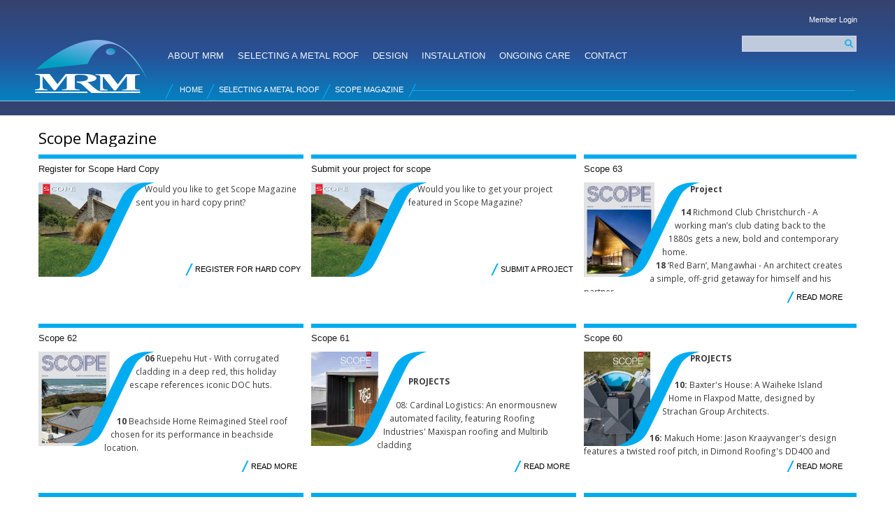

--- FILE ---
content_type: text/html; charset=utf-8
request_url: https://www.metalroofing.org.nz/scope
body_size: 12090
content:
<!DOCTYPE html PUBLIC "-//W3C//DTD XHTML+RDFa 1.0//EN"
  "http://www.w3.org/MarkUp/DTD/xhtml-rdfa-1.dtd">
<html xmlns="http://www.w3.org/1999/xhtml" xml:lang="en" version="XHTML+RDFa 1.0" dir="ltr"
  xmlns:content="http://purl.org/rss/1.0/modules/content/"
  xmlns:dc="http://purl.org/dc/terms/"
  xmlns:foaf="http://xmlns.com/foaf/0.1/"
  xmlns:og="http://ogp.me/ns#"
  xmlns:rdfs="http://www.w3.org/2000/01/rdf-schema#"
  xmlns:sioc="http://rdfs.org/sioc/ns#"
  xmlns:sioct="http://rdfs.org/sioc/types#"
  xmlns:skos="http://www.w3.org/2004/02/skos/core#"
  xmlns:xsd="http://www.w3.org/2001/XMLSchema#">

<head profile="http://www.w3.org/1999/xhtml/vocab">
  <meta http-equiv="Content-Type" content="text/html; charset=utf-8" />
<meta name="Generator" content="Drupal 7 (http://drupal.org)" />
<link rel="alternate" type="application/rss+xml" title="Scope Magazine" href="https://www.metalroofing.org.nz/taxonomy/term/19/all/feed" />
<link rel="shortcut icon" href="https://www.metalroofing.org.nz/sites/default/files/favicon_1.ico" type="image/vnd.microsoft.icon" />
<meta name="viewport" content="width=device-width, initial-scale=1, maximum-scale=5, user-scalable=1&quot;" />
<script type="application/ld+json">
{"@context":"http:\/\/schema.org","@type":"BreadcrumbList","itemListElement":[{"@type":"ListItem","position":1,"item":{"name":"Selecting A Metal Roof","@id":"https:\/\/www.metalroofing.org.nz\/selection"}}]}
</script>  <title>Scope Magazine | NZ Metal Roofing Manufacturers</title>
  <style type="text/css" media="all">
@import url("https://www.metalroofing.org.nz/modules/system/system.base.css?t6jvsf");
@import url("https://www.metalroofing.org.nz/modules/system/system.menus.css?t6jvsf");
@import url("https://www.metalroofing.org.nz/modules/system/system.messages.css?t6jvsf");
@import url("https://www.metalroofing.org.nz/modules/system/system.theme.css?t6jvsf");
</style>
<style type="text/css" media="all">
@import url("https://www.metalroofing.org.nz/misc/ui/jquery.ui.core.css?t6jvsf");
@import url("https://www.metalroofing.org.nz/misc/ui/jquery.ui.theme.css?t6jvsf");
</style>
<style type="text/css" media="all">
@import url("https://www.metalroofing.org.nz/modules/comment/comment.css?t6jvsf");
@import url("https://www.metalroofing.org.nz/modules/field/theme/field.css?t6jvsf");
@import url("https://www.metalroofing.org.nz/sites/all/modules/footer_sitemap/footer_sitemap.css?t6jvsf");
@import url("https://www.metalroofing.org.nz/modules/node/node.css?t6jvsf");
@import url("https://www.metalroofing.org.nz/modules/search/search.css?t6jvsf");
@import url("https://www.metalroofing.org.nz/modules/user/user.css?t6jvsf");
@import url("https://www.metalroofing.org.nz/sites/all/modules/views/css/views.css?t6jvsf");
</style>
<style type="text/css" media="all">
@import url("https://www.metalroofing.org.nz/sites/all/modules/colorbox/styles/default/colorbox_style.css?t6jvsf");
@import url("https://www.metalroofing.org.nz/sites/all/modules/ctools/css/ctools.css?t6jvsf");
@import url("https://www.metalroofing.org.nz/sites/all/modules/custom_search/custom_search.css?t6jvsf");
@import url("https://www.metalroofing.org.nz/sites/all/modules/nice_menus/css/nice_menus.css?t6jvsf");
@import url("https://www.metalroofing.org.nz/sites/all/modules/nice_menus/css/nice_menus_default.css?t6jvsf");
@import url("https://www.metalroofing.org.nz/sites/all/modules/civicrm/css/crm-i.css?t6jvsf");
@import url("https://www.metalroofing.org.nz/sites/all/modules/civicrm/css/civicrm.css?t6jvsf");
</style>
<style type="text/css" media="all">
@import url("https://www.metalroofing.org.nz/themes/bartik/css/layout.css?t6jvsf");
@import url("https://www.metalroofing.org.nz/themes/bartik/css/style.css?t6jvsf");
@import url("https://www.metalroofing.org.nz/sites/all/themes/tt_subtheme/css/colors.css?t6jvsf");
@import url("https://www.metalroofing.org.nz/sites/all/themes/tt_subtheme/css/tt_subtheme.css?t6jvsf");
</style>
<style type="text/css" media="print">
@import url("https://www.metalroofing.org.nz/themes/bartik/css/print.css?t6jvsf");
</style>

<!--[if lte IE 7]>
<link type="text/css" rel="stylesheet" href="https://www.metalroofing.org.nz/sites/all/themes/tt_subtheme/css/ie.css?t6jvsf" media="all" />
<![endif]-->

<!--[if IE 6]>
<link type="text/css" rel="stylesheet" href="https://www.metalroofing.org.nz/sites/all/themes/tt_subtheme/css/ie6.css?t6jvsf" media="all" />
<![endif]-->
  <script type="text/javascript" src="https://www.metalroofing.org.nz/sites/default/files/js/js_YD9ro0PAqY25gGWrTki6TjRUG8TdokmmxjfqpNNfzVU.js"></script>
<script type="text/javascript" src="https://www.metalroofing.org.nz/sites/default/files/js/js_tppluJce1qoLBsa31RM9NOuWiO1OVdQmmmDsM6bJ6_g.js"></script>
<script type="text/javascript" src="https://www.metalroofing.org.nz/sites/default/files/js/js_gHk2gWJ_Qw_jU2qRiUmSl7d8oly1Cx7lQFrqcp3RXcI.js"></script>
<script type="text/javascript">
<!--//--><![CDATA[//><!--
(function($){ $(function(){  $("#civicrm-menu").appendTo(".region-page-top").css("top","inherit").css("width","100%");$("#header").css("padding-top","20px");}); })(jQuery);
//--><!]]>
</script>
<script type="text/javascript">
<!--//--><![CDATA[//><!--
(function($){ $(function(){$(".cop_phantom a").each(function(){th=$(this).attr("href");tr=$(this).attr("rel");$(".sidebar .block-menu a[href=\""+th+"\"]").attr("href","#"+tr).attr("rel","#"+th)})}); })(jQuery);
//--><!]]>
</script>
<script type="text/javascript" src="https://www.metalroofing.org.nz/sites/default/files/js/js_Od6y3bQevEneSDYlTv9lF8f_73nrVk-Or24rWgN4Ffw.js"></script>
<script type="text/javascript" src="https://www.googletagmanager.com/gtag/js?id=UA-45818635-1"></script>
<script type="text/javascript">
<!--//--><![CDATA[//><!--
window.dataLayer = window.dataLayer || [];function gtag(){dataLayer.push(arguments)};gtag("js", new Date());gtag("set", "developer_id.dMDhkMT", true);gtag("config", "UA-45818635-1", {"groups":"default","anonymize_ip":true});
//--><!]]>
</script>
<script type="text/javascript" src="https://www.metalroofing.org.nz/sites/default/files/js/js_MF0CSyJ_6MYeqj2fR_MWt6wuUjMhHum8L1brH2T_nhw.js"></script>
<script type="text/javascript">
<!--//--><![CDATA[//><!--
jQuery.extend(Drupal.settings, {"basePath":"\/","pathPrefix":"","setHasJsCookie":0,"ajaxPageState":{"theme":"tt_subtheme","theme_token":"pEdY4rZ9vSQW-T_zOU-72iAHlYDBroHffKpltBiZtc8","js":{"misc\/jquery.js":1,"misc\/jquery-extend-3.4.0.js":1,"misc\/jquery-html-prefilter-3.5.0-backport.js":1,"misc\/jquery.once.js":1,"misc\/drupal.js":1,"misc\/ui\/jquery.ui.core.min.js":1,"misc\/ui\/jquery.ui.widget.min.js":1,"misc\/ui\/jquery.ui.mouse.min.js":1,"misc\/ui\/jquery.ui.sortable.min.js":1,"sites\/all\/modules\/nice_menus\/js\/jquery.bgiframe.js":1,"sites\/all\/modules\/nice_menus\/js\/jquery.hoverIntent.js":1,"sites\/all\/modules\/nice_menus\/js\/superfish.js":1,"sites\/all\/modules\/nice_menus\/js\/nice_menus.js":1,"misc\/form-single-submit.js":1,"sites\/all\/modules\/entityreference\/js\/entityreference.js":1,"0":1,"1":1,"sites\/all\/libraries\/colorbox\/jquery.colorbox-min.js":1,"sites\/all\/modules\/colorbox\/js\/colorbox.js":1,"sites\/all\/modules\/colorbox\/styles\/default\/colorbox_style.js":1,"sites\/all\/modules\/custom_search\/js\/custom_search.js":1,"sites\/all\/modules\/google_analytics\/googleanalytics.js":1,"https:\/\/www.googletagmanager.com\/gtag\/js?id=UA-45818635-1":1,"2":1,"sites\/all\/themes\/tt_subtheme\/tt_subtheme.js":1},"css":{"modules\/system\/system.base.css":1,"modules\/system\/system.menus.css":1,"modules\/system\/system.messages.css":1,"modules\/system\/system.theme.css":1,"misc\/ui\/jquery.ui.core.css":1,"misc\/ui\/jquery.ui.theme.css":1,"modules\/comment\/comment.css":1,"modules\/field\/theme\/field.css":1,"sites\/all\/modules\/footer_sitemap\/footer_sitemap.css":1,"modules\/node\/node.css":1,"modules\/search\/search.css":1,"modules\/user\/user.css":1,"sites\/all\/modules\/views\/css\/views.css":1,"sites\/all\/modules\/colorbox\/styles\/default\/colorbox_style.css":1,"sites\/all\/modules\/ctools\/css\/ctools.css":1,"sites\/all\/modules\/custom_search\/custom_search.css":1,"sites\/all\/modules\/nice_menus\/css\/nice_menus.css":1,"sites\/all\/modules\/nice_menus\/css\/nice_menus_default.css":1,"sites\/all\/modules\/civicrm\/css\/crm-i.css":1,"sites\/all\/modules\/civicrm\/css\/civicrm.css":1,"themes\/bartik\/css\/layout.css":1,"themes\/bartik\/css\/style.css":1,"sites\/all\/themes\/tt_subtheme\/css\/colors.css":1,"sites\/all\/themes\/tt_subtheme\/css\/tt_subtheme.css":1,"themes\/bartik\/css\/print.css":1,"sites\/all\/themes\/tt_subtheme\/css\/ie.css":1,"sites\/all\/themes\/tt_subtheme\/css\/ie6.css":1}},"colorbox":{"opacity":"0.85","current":"{current} of {total}","previous":"\u00ab Prev","next":"Next \u00bb","close":"Close","maxWidth":"98%","maxHeight":"98%","fixed":true,"mobiledetect":true,"mobiledevicewidth":"480px","file_public_path":"\/sites\/default\/files","specificPagesDefaultValue":"admin*\nimagebrowser*\nimg_assist*\nimce*\nnode\/add\/*\nnode\/*\/edit\nprint\/*\nprintpdf\/*\nsystem\/ajax\nsystem\/ajax\/*"},"custom_search":{"form_target":"_self","solr":0},"nice_menus_options":{"delay":"800","speed":"fast"},"googleanalytics":{"account":["UA-45818635-1"],"trackOutbound":1,"trackMailto":1,"trackDownload":1,"trackDownloadExtensions":"7z|aac|arc|arj|asf|asx|avi|bin|csv|doc(x|m)?|dot(x|m)?|exe|flv|gif|gz|gzip|hqx|jar|jpe?g|js|mp(2|3|4|e?g)|mov(ie)?|msi|msp|pdf|phps|png|ppt(x|m)?|pot(x|m)?|pps(x|m)?|ppam|sld(x|m)?|thmx|qtm?|ra(m|r)?|sea|sit|tar|tgz|torrent|txt|wav|wma|wmv|wpd|xls(x|m|b)?|xlt(x|m)|xlam|xml|z|zip","trackColorbox":1},"urlIsAjaxTrusted":{"\/scope":true,"\/scope?destination=taxonomy\/term\/19":true}});
//--><!]]>
</script>
</head>
<body class="html not-front not-logged-in no-sidebars page-taxonomy page-taxonomy-term page-taxonomy-term- page-taxonomy-term-19" ><div class="tt_resp_menu"><a href="#">Menu</a></div><div class="tt_resp_menu2"></div>
  <div id="skip-link">
    <a href="#main-content" class="element-invisible element-focusable">Skip to main content</a>
  </div>
    <div id="page-wrapper"><div id="page">

  <div id="header" class="without-secondary-menu"><div class="section clearfix">

          <a href="/" title="Home" rel="home" id="logo">
        <img src="https://www.metalroofing.org.nz/sites/default/files/g238_3.png" alt="Home" />
      </a>
    
          <div id="name-and-slogan" class="element-invisible">

                              <div id="site-name" class="element-invisible">
              <strong>
                <a href="/" title="Home" rel="home"><span>NZ Metal Roofing Manufacturers</span></a>
              </strong>
            </div>
                  
        
      </div> <!-- /#name-and-slogan -->
    
      <div class="region region-header">
    <div id="block-search-form" class="block block-search block_title__<none>">

    
  <div class="content">
    <form class="search-form" role="search" action="/scope" method="post" id="search-block-form" accept-charset="UTF-8"><div><div class="container-inline">
      <h2 class="element-invisible">Search form</h2>
    <div class="form-item form-type-textfield form-item-search-block-form">
  <label class="element-invisible" for="edit-search-block-form--2">Search this site </label>
 <input title="Enter the terms you wish to search for." class="custom-search-box form-text" placeholder="" type="text" id="edit-search-block-form--2" name="search_block_form" value="" size="15" maxlength="128" />
</div>
<div class="form-actions form-wrapper" id="edit-actions"><input type="submit" id="edit-submit" name="op" value="Search" class="form-submit" /></div><input type="hidden" name="form_build_id" value="form-sjU_Pg4CV0vevfALyIEKL92XWY57aMgab_NltnIDKwQ" />
<input type="hidden" name="form_id" value="search_block_form" />
</div>
</div></form>  </div>
</div>
<div id="block-user-login" class="block block-user block_title__member-login">

    <h2 class="element-invisible">Member Login</h2>
  
  <div class="content">
    <form action="/scope?destination=taxonomy/term/19" method="post" id="user-login-form" accept-charset="UTF-8"><div><div class="form-item form-type-textfield form-item-name">
  <label for="edit-name">Username <span class="form-required" title="This field is required.">*</span></label>
 <input type="text" id="edit-name" name="name" value="" size="15" maxlength="60" class="form-text required" />
</div>
<div class="form-item form-type-password form-item-pass">
  <label for="edit-pass">Password <span class="form-required" title="This field is required.">*</span></label>
 <input type="password" id="edit-pass" name="pass" size="15" maxlength="128" class="form-text required" />
</div>
<div class="item-list"><ul><li class="first last"><a href="/user/password" title="Request new password via e-mail.">Request new password</a></li>
</ul></div><input type="hidden" name="form_build_id" value="form-zw73mVC6aUkCEF8gB-6dZCjP9LT7izjMCaPjosl7tbc" />
<input type="hidden" name="form_id" value="user_login_block" />
<div class="form-actions form-wrapper" id="edit-actions--2"><input type="submit" id="edit-submit--2" name="op" value="Log in" class="form-submit" /></div></div></form>  </div>
</div>
<div id="block-nice-menus-1" class="block block-nice-menus">

    <h2 class="element-invisible"><span class="nice-menu-hide-title">Main menu</span></h2>
  
  <div class="content">
    <ul class="nice-menu nice-menu-down nice-menu-main-menu" id="nice-menu-1"><li class="menu-374 menuparent  menu-path-taxonomy-term-6 first odd "><a href="/about" title="">About MRM</a><ul><li class="menu-386 menu-path-node-11 first odd "><a href="/about_us">Who We Are</a></li>
<li class="menu-389 menu-path-node-13  even "><a href="/activities">Our Activities</a></li>
<li class="menu-714 menu-path-executive  odd "><a href="/executive" title="">Executive Committee</a></li>
<li class="menu-444 menu-path-node-28  even "><a href="/members">NZMRM Members</a></li>
<li class="menu-394 menu-path-node-16  odd "><a href="/sponsors">Our Sponsors</a></li>
<li class="menu-497 menu-path-taxonomy-term-30  even last"><a href="/news" title="">News</a></li>
</ul></li>
<li class="menu-378 menuparent  menu-path-taxonomy-term-7 active-trail  even "><a href="/selection" title="">Selecting A Metal Roof</a><ul><li class="menu-494 menu-path-taxonomy-term-19 active-trail first odd "><a href="/scope" title="" class="active">Scope Magazine</a></li>
<li class="menu-686 menu-path-taxonomy-term-20  even "><a href="/projects" title="">Feature Articles</a></li>
<li class="menu-395 menu-path-taxonomy-term-13  odd "><a href="/advantages" title="">Advantages</a></li>
<li class="menu-6528 menu-path-smetalroofingorgnz-sites-default-files-mrm20pre-paint20standard-finalpdf  even last"><a href="https://www.metalroofing.org.nz/sites/default/files/MRM%20Pre-Paint%20Standard_Final.pdf" title="">Download the MRM Coil standard</a></li>
</ul></li>
<li class="menu-379 menuparent  menu-path-taxonomy-term-8  odd "><a href="/design" title="">Design</a><ul><li class="menu-6403 menu-path-node-5372 first odd "><a href="/codeonline">Code of Practice Online</a></li>
<li class="menu-591 menu-path-node-37  even "><a href="/design/code_of_practice">About the Code of Practice</a></li>
<li class="menu-720 menu-path-node-6  odd "><a href="/design/technical_">Technical Articles</a></li>
<li class="menu-6606 menu-path-node-6381  even last"><a href="/design/bulletins_">Bulletins</a></li>
</ul></li>
<li class="menu-499 menuparent  menu-path-taxonomy-term-9  even "><a href="/installation" title="">Installation</a><ul><li class="menu-6549 menu-path-node-6115 first odd "><a href="/installation/installation-guide-roof-and-wall-cladding">Installation Guide</a></li>
<li class="menu-722 menu-path-node-1332  even "><a href="/installation/choosing-installer">Choosing an Installer</a></li>
<li class="menu-721 menu-path-node-1333  odd "><a href="/installation/installation-information">Installation Information</a></li>
<li class="menu-6548 menu-path-sroofguideconz  even last"><a href="https://www.roofguide.co.nz" title="Roofguide provides detailed interactive 3D installation instructions for installers and designers">Roofguide</a></li>
</ul></li>
<li class="menu-380 menuparent  menu-path-taxonomy-term-10  odd "><a href="/ongoing" title="">Ongoing Care</a><ul><li class="menu-723 menu-path-node-1334 first odd last"><a href="/ongoing/maintenance">Maintenance</a></li>
</ul></li>
<li class="menu-381 menuparent  menu-path-taxonomy-term-11  even last"><a href="/contacts" title="">Contact</a><ul><li class="menu-719 menu-path-node-1316 first odd "><a href="/contact/us">Contact Details</a></li>
<li class="menu-504 menu-path-node-28  even "><a href="/members" title="">NZMRM Members</a></li>
<li class="menu-816 menu-path-contact-technical  odd "><a href="/contact/technical">Technical Inquiries</a></li>
<li class="menu-702 menu-path-node-1317  even last"><a href="/contact/scope">Contact Scope Magazine</a></li>
</ul></li>
</ul>
  </div>
</div>
<div id="block-crumbs-breadcrumb" class="block block-crumbs">

    
  <div class="content">
    <h2 class="element-invisible">You are here</h2><div class="breadcrumb"><a href="/home">Home</a><span class="crumbs-separator">  &raquo;</span><a href="/selection">Selecting A Metal Roof</a><span class="crumbs-separator">  &raquo;</span><span class="crumbs-current-page">Scope Magazine</span></div>  </div>
</div>
  </div>

    
    
  </div></div> <!-- /.section, /#header -->

  
  
  <div id="main-wrapper" class="clearfix"><div id="main" class="clearfix">

          <div id="breadcrumb"><h2 class="element-invisible">You are here</h2><div class="breadcrumb"><a href="/home">Home</a><span class="crumbs-separator">  &raquo;</span><a href="/selection">Selecting A Metal Roof</a><span class="crumbs-separator">  &raquo;</span><span class="crumbs-current-page">Scope Magazine</span></div></div>
    
    
    <div id="content" class="column"><div class="section">
            <a id="main-content"></a>
                    <h1 class="title" id="page-title">
          Scope Magazine        </h1>
                          <div class="tabs">
          <h2 class="element-invisible">Primary tabs</h2><ul class="tabs primary"><li class="active"><a href="/scope" class="active">View<span class="element-invisible">(active tab)</span></a></li>
<li><a href="/taxonomy/term/19/sort">Sort Items</a></li>
</ul>        </div>
                          <div class="region region-content">
    <div id="block-system-main" class="block block-system">

    
  <div class="content">
    <div class="view view-taxonomy-draggable view-id-taxonomy_draggable view-display-id-page view-dom-id-33804690df26fc519358fc316ebc4401">
        
  
  
      <div class="view-content">
        <div class="views-row views-row-1 views-row-odd views-row-first has_image">
    <div id="node-5959" class="node node-home-tile node-promoted node-teaser clearfix" about="/scope-magazine/register-scope-hard-copy" typeof="sioc:Item foaf:Document">

        <h2>
      <a href="/scope-magazine/register-scope-hard-copy">Register for Scope Hard Copy</a>
    </h2>
    <span property="dc:title" content="Register for Scope Hard Copy" class="rdf-meta element-hidden"></span>
  
  <div class="content clearfix">
    <div class="field field-name-field-image field-type-image field-label-hidden"><div class="field-items"><div class="field-item even"><img typeof="foaf:Image" src="https://www.metalroofing.org.nz/sites/default/files/scope_0.jpg" width="481" height="270" alt="" /></div></div></div><div class="field field-name-body field-type-text-with-summary field-label-hidden"><div class="field-items"><div class="field-item even" property="content:encoded"><p><div class="slope"></div><div class="slope"></div><div class="slope"></div><div class="slope"></div><div class="slope"></div><div class="slope"></div><div class="slope"></div>Would you like to get Scope Magazine sent you in hard copy print?</p>
<p><a></a><a href="/scope-magazine/register-scope-hard-copy">Register for Hard Copy</a></p>
</div></div></div>  </div>

  
  
</div>
  </div>
  <div class="views-row views-row-2 views-row-even has_image">
    <div id="node-6339" class="node node-home-tile node-teaser clearfix" about="/scope-magazine/submit-your-project-scope" typeof="sioc:Item foaf:Document">

        <h2>
      <a href="/scope-magazine/submit-your-project-scope">Submit your project for scope</a>
    </h2>
    <span property="dc:title" content="Submit your project for scope" class="rdf-meta element-hidden"></span>
  
  <div class="content clearfix">
    <div class="field field-name-field-image field-type-image field-label-hidden"><div class="field-items"><div class="field-item even"><img typeof="foaf:Image" src="https://www.metalroofing.org.nz/sites/default/files/scope_0.jpg" width="481" height="270" alt="" /></div></div></div><div class="field field-name-body field-type-text-with-summary field-label-hidden"><div class="field-items"><div class="field-item even" property="content:encoded"><p><div class="slope"></div><div class="slope"></div><div class="slope"></div><div class="slope"></div><div class="slope"></div><div class="slope"></div><div class="slope"></div>Would you like to get your project featured in Scope Magazine?</p><p><a href="#"></a><a href="/scope/submit">Submit a project</a></p></div></div></div>  </div>

  
  
</div>
  </div>
  <div class="views-row views-row-3 views-row-odd has_image">
    <div id="node-6500" class="node node-article-2 node-promoted node-teaser clearfix" about="/scope-magazine/scope-63" typeof="sioc:Item foaf:Document">

        <h2>
      <a href="/scope-magazine/scope-63">Scope 63</a>
    </h2>
    <span property="dc:title" content="Scope 63" class="rdf-meta element-hidden"></span>
      <div class="meta submitted">
            <span property="dc:date dc:created" content="2026-01-16T08:55:31+13:00" datatype="xsd:dateTime" rel="sioc:has_creator">Submitted by <span class="username" xml:lang="" about="/users/alistair-fleming" typeof="sioc:UserAccount" property="foaf:name" datatype="">Alistair Fleming</span> on Fri, 16/01/2026 - 8:55am</span>    </div>
  
  <div class="content clearfix">
    <div class="field field-name-field-image field-type-image field-label-hidden"><div class="field-items"><div class="field-item even"><a href="/scope-magazine/scope-63"><img typeof="foaf:Image" src="https://www.metalroofing.org.nz/sites/default/files/styles/medium/public/field/image/scope%2063%20cover.jpg?itok=vrPx_cK5" width="165" height="220" alt="" /></a></div></div></div><div class="field field-name-body field-type-text-with-summary field-label-hidden"><div class="field-items"><div class="field-item even" property="content:encoded"><p><div class="slope"></div><div class="slope"></div><div class="slope"></div><div class="slope"></div><div class="slope"></div><div class="slope"></div><div class="slope"></div><strong>Project</strong></p>
<p><strong>14</strong> Richmond Club Christchurch - A working man’s club dating back to the 1880s gets a new, bold and contemporary home.<br /><strong>18</strong> ‘Red Barn’, Mangawhai - An architect creates a simple, off-grid getaway for himself and his partner....</p></div></div></div>  </div>

      <div class="link-wrapper">
      <ul class="links inline"><li class="node-readmore first last"><a href="/scope-magazine/scope-63" rel="tag" title="Scope 63" class="read-more">Read more<span class="element-invisible"> about Scope 63</span></a></li>
</ul>    </div>
  
  
</div>
  </div>
  <div class="views-row views-row-4 views-row-even has_image">
    <div id="node-6470" class="node node-article-2 node-promoted node-teaser clearfix" about="/scope-magazine/scope-62" typeof="sioc:Item foaf:Document">

        <h2>
      <a href="/scope-magazine/scope-62">Scope 62</a>
    </h2>
    <span property="dc:title" content="Scope 62" class="rdf-meta element-hidden"></span>
      <div class="meta submitted">
            <span property="dc:date dc:created" content="2025-10-24T14:33:24+13:00" datatype="xsd:dateTime" rel="sioc:has_creator">Submitted by <span class="username" xml:lang="" about="/users/alistair-fleming" typeof="sioc:UserAccount" property="foaf:name" datatype="">Alistair Fleming</span> on Fri, 24/10/2025 - 2:33pm</span>    </div>
  
  <div class="content clearfix">
    <div class="field field-name-field-image field-type-image field-label-hidden"><div class="field-items"><div class="field-item even"><a href="/scope-magazine/scope-62"><img typeof="foaf:Image" src="https://www.metalroofing.org.nz/sites/default/files/styles/medium/public/field/image/cover%20scope%2062.jpg?itok=U-CN5u8x" width="166" height="220" alt="" /></a></div></div></div><div class="field field-name-body field-type-text-with-summary field-label-hidden"><div class="field-items"><div class="field-item even" property="content:encoded"><p><div class="slope"></div><div class="slope"></div><div class="slope"></div><div class="slope"></div><div class="slope"></div><div class="slope"></div><div class="slope"></div><strong>06</strong> Ruepehu Hut - With corrugated cladding in a deep red, this holiday escape references iconic DOC huts.</p>
<p><br /><strong>10</strong> Beachside Home Reimagined Steel roof chosen for its performance in beachside location.</p>
<p><br /><strong>14 </strong>Ngā Mokopuna: The...</p></div></div></div>  </div>

      <div class="link-wrapper">
      <ul class="links inline"><li class="node-readmore first last"><a href="/scope-magazine/scope-62" rel="tag" title="Scope 62" class="read-more">Read more<span class="element-invisible"> about Scope 62</span></a></li>
</ul>    </div>
  
  
</div>
  </div>
  <div class="views-row views-row-5 views-row-odd has_image">
    <div id="node-6469" class="node node-article-2 node-promoted node-teaser clearfix" about="/scope-magazine/scope-61" typeof="sioc:Item foaf:Document">

        <h2>
      <a href="/scope-magazine/scope-61">Scope 61</a>
    </h2>
    <span property="dc:title" content="Scope 61" class="rdf-meta element-hidden"></span>
      <div class="meta submitted">
            <span property="dc:date dc:created" content="2025-10-24T14:22:28+13:00" datatype="xsd:dateTime" rel="sioc:has_creator">Submitted by <span class="username" xml:lang="" about="/users/alistair-fleming" typeof="sioc:UserAccount" property="foaf:name" datatype="">Alistair Fleming</span> on Fri, 24/10/2025 - 2:22pm</span>    </div>
  
  <div class="content clearfix">
    <div class="field field-name-field-image field-type-image field-label-hidden"><div class="field-items"><div class="field-item even"><a href="/scope-magazine/scope-61"><img typeof="foaf:Image" src="https://www.metalroofing.org.nz/sites/default/files/styles/medium/public/field/image/cover%20scope%2061.jpg?itok=2EqMJDXh" width="156" height="220" alt="" /></a></div></div></div><div class="field field-name-body field-type-text-with-summary field-label-hidden"><div class="field-items"><div class="field-item even" property="content:encoded"><p><div class="slope"></div><div class="slope"></div><div class="slope"></div><div class="slope"></div><div class="slope"></div><div class="slope"></div><div class="slope"></div> </p>
<p><strong>PROJECTS</strong></p>
<p>08: Cardinal Logistics: An enormousnew automated facility, featuring Roofing Industries' Maxispan roofing and Multirib cladding</p>
<p><br />12: Pohuehue House: Mahurangi home designed by Felicity Brenchley, featuring Kahu® by Metalcraft Roofing</p>
<p>...</p></div></div></div>  </div>

      <div class="link-wrapper">
      <ul class="links inline"><li class="node-readmore first last"><a href="/scope-magazine/scope-61" rel="tag" title="Scope 61" class="read-more">Read more<span class="element-invisible"> about Scope 61</span></a></li>
</ul>    </div>
  
  
</div>
  </div>
  <div class="views-row views-row-6 views-row-even has_image">
    <div id="node-6379" class="node node-article-2 node-promoted node-teaser clearfix" about="/scope-magazine/scope-60" typeof="sioc:Item foaf:Document">

        <h2>
      <a href="/scope-magazine/scope-60">Scope 60</a>
    </h2>
    <span property="dc:title" content="Scope 60" class="rdf-meta element-hidden"></span>
      <div class="meta submitted">
            <span property="dc:date dc:created" content="2024-08-26T11:37:42+12:00" datatype="xsd:dateTime" rel="sioc:has_creator">Submitted by <span class="username" xml:lang="" about="/users/nathaniel-duncan" typeof="sioc:UserAccount" property="foaf:name" datatype="">Nathaniel Duncan</span> on Mon, 26/08/2024 - 11:37am</span>    </div>
  
  <div class="content clearfix">
    <div class="field field-name-field-image field-type-image field-label-hidden"><div class="field-items"><div class="field-item even"><a href="/scope-magazine/scope-60"><img typeof="foaf:Image" src="https://www.metalroofing.org.nz/sites/default/files/styles/medium/public/field/image/Scope%2060.png?itok=3oQG6kq0" width="155" height="220" alt="" /></a></div></div></div><div class="field field-name-body field-type-text-with-summary field-label-hidden"><div class="field-items"><div class="field-item even" property="content:encoded"><p><div class="slope"></div><div class="slope"></div><div class="slope"></div><div class="slope"></div><div class="slope"></div><div class="slope"></div><div class="slope"></div><strong>PROJECTS</strong><br /><br /><strong>10: </strong>Baxter's House: A Waiheke Island Home in Flaxpod Matte, designed by Strachan Group Architects.<br /><br /><strong>16: </strong>Makuch Home: Jason Kraayvanger's design features a twisted roof pitch, in Dimond Roofing's DD400 and Heritage...</p></div></div></div>  </div>

      <div class="link-wrapper">
      <ul class="links inline"><li class="node-readmore first last"><a href="/scope-magazine/scope-60" rel="tag" title="Scope 60" class="read-more">Read more<span class="element-invisible"> about Scope 60</span></a></li>
</ul>    </div>
  
  
</div>
  </div>
  <div class="views-row views-row-7 views-row-odd has_image">
    <div id="node-6348" class="node node-article-2 node-promoted node-teaser clearfix" about="/scope-magazine/scope-59" typeof="sioc:Item foaf:Document">

        <h2>
      <a href="/scope-magazine/scope-59">Scope 59</a>
    </h2>
    <span property="dc:title" content="Scope 59" class="rdf-meta element-hidden"></span>
      <div class="meta submitted">
            <span property="dc:date dc:created" content="2024-05-14T12:40:37+12:00" datatype="xsd:dateTime" rel="sioc:has_creator">Submitted by <span class="username" xml:lang="" about="/users/nathaniel-duncan" typeof="sioc:UserAccount" property="foaf:name" datatype="">Nathaniel Duncan</span> on Tue, 14/05/2024 - 12:40pm</span>    </div>
  
  <div class="content clearfix">
    <div class="field field-name-field-image field-type-image field-label-hidden"><div class="field-items"><div class="field-item even"><a href="/scope-magazine/scope-59"><img typeof="foaf:Image" src="https://www.metalroofing.org.nz/sites/default/files/styles/medium/public/field/image/Scope%2059%20cover.png?itok=c3EVRSb4" width="155" height="220" alt="" /></a></div></div></div><div class="field field-name-body field-type-text-with-summary field-label-hidden"><div class="field-items"><div class="field-item even" property="content:encoded"><p><div class="slope"></div><div class="slope"></div><div class="slope"></div><div class="slope"></div><div class="slope"></div><div class="slope"></div><div class="slope"></div><b>PROJECTS</b></p>
<p><strong>06: </strong>The Big Cottage with a small footprint: An environmentally conscious and sustainable build designed by Bob Burnett Architecture, featuring Gerard's Senator pressed steel tile.<br /> </p>
<p><strong>14: </strong>Schist Showstopper: Dimond Roofing's...</p></div></div></div>  </div>

      <div class="link-wrapper">
      <ul class="links inline"><li class="node-readmore first last"><a href="/scope-magazine/scope-59" rel="tag" title="Scope 59" class="read-more">Read more<span class="element-invisible"> about Scope 59</span></a></li>
</ul>    </div>
  
  
</div>
  </div>
  <div class="views-row views-row-8 views-row-even has_image">
    <div id="node-6305" class="node node-article-2 node-promoted node-teaser clearfix" about="/scope-magazine/scope-58" typeof="sioc:Item foaf:Document">

        <h2>
      <a href="/scope-magazine/scope-58">Scope 58</a>
    </h2>
    <span property="dc:title" content="Scope 58" class="rdf-meta element-hidden"></span>
      <div class="meta submitted">
            <span property="dc:date dc:created" content="2023-11-20T13:53:12+13:00" datatype="xsd:dateTime" rel="sioc:has_creator">Submitted by <span class="username" xml:lang="" about="/users/nathaniel-duncan" typeof="sioc:UserAccount" property="foaf:name" datatype="">Nathaniel Duncan</span> on Mon, 20/11/2023 - 1:53pm</span>    </div>
  
  <div class="content clearfix">
    <div class="field field-name-field-image field-type-image field-label-hidden"><div class="field-items"><div class="field-item even"><a href="/scope-magazine/scope-58"><img typeof="foaf:Image" src="https://www.metalroofing.org.nz/sites/default/files/styles/medium/public/field/image/Scope%2058%20hr_Page_01.png?itok=Xjl-Wrue" width="156" height="220" alt="" /></a></div></div></div><div class="field field-name-body field-type-text-with-summary field-label-hidden"><div class="field-items"><div class="field-item even" property="content:encoded"><p><div class="slope"></div><div class="slope"></div><div class="slope"></div><div class="slope"></div><div class="slope"></div><div class="slope"></div><div class="slope"></div><strong>PROJECTS</strong></p>
<p><strong>4:</strong> A colourful refurbishment of a 1950s Christchurch bach clad and roofed in Steel &amp; Tube's Plumbdek® in Thunder Grey.</p>
<p><strong>8:</strong> New Zealand Steel's $300 million co-investment with the government to shrink the carbon...</p></div></div></div>  </div>

      <div class="link-wrapper">
      <ul class="links inline"><li class="node-readmore first last"><a href="/scope-magazine/scope-58" rel="tag" title="Scope 58" class="read-more">Read more<span class="element-invisible"> about Scope 58</span></a></li>
</ul>    </div>
  
  
</div>
  </div>
  <div class="views-row views-row-9 views-row-odd has_image">
    <div id="node-6288" class="node node-article-2 node-promoted node-teaser clearfix" about="/scope-magazine/scope-57" typeof="sioc:Item foaf:Document">

        <h2>
      <a href="/scope-magazine/scope-57">Scope 57</a>
    </h2>
    <span property="dc:title" content="Scope 57" class="rdf-meta element-hidden"></span>
      <div class="meta submitted">
            <span property="dc:date dc:created" content="2023-09-23T16:19:38+12:00" datatype="xsd:dateTime" rel="sioc:has_creator">Submitted by <span class="username" xml:lang="" about="/users/nathaniel-duncan" typeof="sioc:UserAccount" property="foaf:name" datatype="">Nathaniel Duncan</span> on Sat, 23/09/2023 - 4:19pm</span>    </div>
  
  <div class="content clearfix">
    <div class="field field-name-field-image field-type-image field-label-hidden"><div class="field-items"><div class="field-item even"><a href="/scope-magazine/scope-57"><img typeof="foaf:Image" src="https://www.metalroofing.org.nz/sites/default/files/styles/medium/public/field/image/Scope%2057%20final.png?itok=D0Sr0tvk" width="155" height="220" alt="" /></a></div></div></div><div class="field field-name-body field-type-text-with-summary field-label-hidden"><div class="field-items"><div class="field-item even" property="content:encoded"><p><div class="slope"></div><div class="slope"></div><div class="slope"></div><div class="slope"></div><div class="slope"></div><div class="slope"></div><div class="slope"></div><strong>PROJECTS </strong></p>
<p><strong>4:</strong> A pair of complementary houses in Aro Valley contrast one another, clad in Colorsteel Cloud and Colorsteel Ebony. </p>
<p><strong>8:</strong> Metrotile's restoration project for a Tamahere home with severe water damage.</p>
<p><strong>14:</strong>...</p></div></div></div>  </div>

      <div class="link-wrapper">
      <ul class="links inline"><li class="node-readmore first last"><a href="/scope-magazine/scope-57" rel="tag" title="Scope 57" class="read-more">Read more<span class="element-invisible"> about Scope 57</span></a></li>
</ul>    </div>
  
  
</div>
  </div>
  <div class="views-row views-row-10 views-row-even has_image">
    <div id="node-6279" class="node node-article-2 node-promoted node-teaser clearfix" about="/scope-magazine/scope-56" typeof="sioc:Item foaf:Document">

        <h2>
      <a href="/scope-magazine/scope-56">Scope 56</a>
    </h2>
    <span property="dc:title" content="Scope 56" class="rdf-meta element-hidden"></span>
      <div class="meta submitted">
            <span property="dc:date dc:created" content="2023-09-21T21:22:26+12:00" datatype="xsd:dateTime" rel="sioc:has_creator">Submitted by <span class="username" xml:lang="" about="/users/nathaniel-duncan" typeof="sioc:UserAccount" property="foaf:name" datatype="">Nathaniel Duncan</span> on Thu, 21/09/2023 - 9:22pm</span>    </div>
  
  <div class="content clearfix">
    <div class="field field-name-field-image field-type-image field-label-hidden"><div class="field-items"><div class="field-item even"><a href="/scope-magazine/scope-56"><img typeof="foaf:Image" src="https://www.metalroofing.org.nz/sites/default/files/styles/medium/public/field/image/Scope%2056%20Final%20cover.png?itok=H182oQmd" width="155" height="220" alt="" /></a></div></div></div><div class="field field-name-body field-type-text-with-summary field-label-hidden"><div class="field-items"><div class="field-item even" property="content:encoded"><p><div class="slope"></div><div class="slope"></div><div class="slope"></div><div class="slope"></div><div class="slope"></div><div class="slope"></div><div class="slope"></div><strong>PROJECTS</strong></p>
<p><strong>4:</strong> Shirley Boys' and Avonside Girls', two schools rebuilt together as one after the 2011 Christchurch Earthquake</p>
<p><strong>10:</strong> An airplane hangar and a home in one. The perfect home for airplane enthusiast Gerald Harrex.</p>
<p>...</p></div></div></div>  </div>

      <div class="link-wrapper">
      <ul class="links inline"><li class="node-readmore first last"><a href="/scope-magazine/scope-56" rel="tag" title="Scope 56" class="read-more">Read more<span class="element-invisible"> about Scope 56</span></a></li>
</ul>    </div>
  
  
</div>
  </div>
  <div class="views-row views-row-11 views-row-odd has_image">
    <div id="node-6269" class="node node-article-2 node-promoted node-teaser clearfix" about="/scope-magazine/scope-55" typeof="sioc:Item foaf:Document">

        <h2>
      <a href="/scope-magazine/scope-55">Scope 55</a>
    </h2>
    <span property="dc:title" content="Scope 55" class="rdf-meta element-hidden"></span>
      <div class="meta submitted">
            <span property="dc:date dc:created" content="2023-09-21T15:01:38+12:00" datatype="xsd:dateTime" rel="sioc:has_creator">Submitted by <span class="username" xml:lang="" about="/users/nathaniel-duncan" typeof="sioc:UserAccount" property="foaf:name" datatype="">Nathaniel Duncan</span> on Thu, 21/09/2023 - 3:01pm</span>    </div>
  
  <div class="content clearfix">
    <div class="field field-name-field-image field-type-image field-label-hidden"><div class="field-items"><div class="field-item even"><a href="/scope-magazine/scope-55"><img typeof="foaf:Image" src="https://www.metalroofing.org.nz/sites/default/files/styles/medium/public/field/image/Scope%2055%20Cover.png?itok=HpNHqm5d" width="155" height="220" alt="" /></a></div></div></div><div class="field field-name-body field-type-text-with-summary field-label-hidden"><div class="field-items"><div class="field-item even" property="content:encoded"><p><div class="slope"></div><div class="slope"></div><div class="slope"></div><div class="slope"></div><div class="slope"></div><div class="slope"></div><div class="slope"></div><strong>Projects:</strong></p>
<p><strong>4:</strong> Cambridge Stud Farm: an insulated roof panel project to create warm and comfortable luxury horse accommodation.</p>
<p><strong>10:</strong> Noel Jessop of Noel Jessop Architecture designs and builds his striking home in Hamilton.</p>
<p>...</p></div></div></div>  </div>

      <div class="link-wrapper">
      <ul class="links inline"><li class="node-readmore first last"><a href="/scope-magazine/scope-55" rel="tag" title="Scope 55" class="read-more">Read more<span class="element-invisible"> about Scope 55</span></a></li>
</ul>    </div>
  
  
</div>
  </div>
  <div class="views-row views-row-12 views-row-even has_image">
    <div id="node-5993" class="node node-article-2 node-promoted node-teaser clearfix" about="/scope-magazine/scope-54" typeof="sioc:Item foaf:Document">

        <h2>
      <a href="/scope-magazine/scope-54">Scope 54</a>
    </h2>
    <span property="dc:title" content="Scope 54" class="rdf-meta element-hidden"></span>
      <div class="meta submitted">
            <span property="dc:date dc:created" content="2021-03-16T13:58:46+13:00" datatype="xsd:dateTime" rel="sioc:has_creator">Submitted by <span class="username" xml:lang="" about="/users/bruce-duncan" typeof="sioc:UserAccount" property="foaf:name" datatype="">Bruce Duncan</span> on Tue, 16/03/2021 - 1:58pm</span>    </div>
  
  <div class="content clearfix">
    <div class="field field-name-field-image field-type-image field-label-hidden"><div class="field-items"><div class="field-item even"><a href="/scope-magazine/scope-54"><img typeof="foaf:Image" src="https://www.metalroofing.org.nz/sites/default/files/styles/medium/public/field/image/Scope%2054%20Final%20-%20Copy.png?itok=JKrFudAj" width="156" height="220" alt="" /></a></div></div></div><div class="field field-name-body field-type-text-with-summary field-label-hidden"><div class="field-items"><div class="field-item even" property="content:encoded"><p><div class="slope"></div><div class="slope"></div><div class="slope"></div><div class="slope"></div><div class="slope"></div><div class="slope"></div><div class="slope"></div><strong>Projects:</strong></p>
<p><strong>4:</strong> Falcon Brae Villa: A stunning hillside retreat by Jerram Tocker Barron Architects and Roofing Industries.</p>
<p><strong>10:</strong> Architect Dennis Chippindale's low profile home with panoramic views of Whakaraupo/Lyttelton Harbour....</p></div></div></div>  </div>

      <div class="link-wrapper">
      <ul class="links inline"><li class="node-readmore first last"><a href="/scope-magazine/scope-54" rel="tag" title="Scope 54" class="read-more">Read more<span class="element-invisible"> about Scope 54</span></a></li>
</ul>    </div>
  
  
</div>
  </div>
  <div class="views-row views-row-13 views-row-odd has_image">
    <div id="node-5966" class="node node-article-2 node-promoted node-teaser clearfix" about="/scope-magazine/scope-53" typeof="sioc:Item foaf:Document">

        <h2>
      <a href="/scope-magazine/scope-53">Scope 53</a>
    </h2>
    <span property="dc:title" content="Scope 53" class="rdf-meta element-hidden"></span>
      <div class="meta submitted">
            <span property="dc:date dc:created" content="2021-02-05T10:11:36+13:00" datatype="xsd:dateTime" rel="sioc:has_creator">Submitted by <span class="username" xml:lang="" about="/users/bruce-duncan" typeof="sioc:UserAccount" property="foaf:name" datatype="">Bruce Duncan</span> on Fri, 05/02/2021 - 10:11am</span>    </div>
  
  <div class="content clearfix">
    <div class="field field-name-field-image field-type-image field-label-hidden"><div class="field-items"><div class="field-item even"><a href="/scope-magazine/scope-53"><img typeof="foaf:Image" src="https://www.metalroofing.org.nz/sites/default/files/styles/medium/public/field/image/Scope%2053%20Master%20Final%20Cover.png?itok=xIteGrTH" width="155" height="220" alt="" /></a></div></div></div><div class="field field-name-body field-type-text-with-summary field-label-hidden"><div class="field-items"><div class="field-item even" property="content:encoded"><p><div class="slope"></div><div class="slope"></div><div class="slope"></div><div class="slope"></div><div class="slope"></div><div class="slope"></div><div class="slope"></div><strong>PROJECTS:</strong></p>
<p><strong>4:</strong> The New New Plymouth Airport terminal draws on local legend to produce an iconic, unique, and beautiful design.<br /><br /><strong>10:</strong> Cheatley House in Wanganui makes use of Steelformers' versatile exchangeable cassette system...</p></div></div></div>  </div>

      <div class="link-wrapper">
      <ul class="links inline"><li class="node-readmore first last"><a href="/scope-magazine/scope-53" rel="tag" title="Scope 53" class="read-more">Read more<span class="element-invisible"> about Scope 53</span></a></li>
</ul>    </div>
  
  
</div>
  </div>
  <div class="views-row views-row-14 views-row-even has_image">
    <div id="node-5952" class="node node-article-2 node-promoted node-teaser clearfix" about="/scope-magazine/scope-52" typeof="sioc:Item foaf:Document">

        <h2>
      <a href="/scope-magazine/scope-52">Scope 52</a>
    </h2>
    <span property="dc:title" content="Scope 52" class="rdf-meta element-hidden"></span>
      <div class="meta submitted">
            <span property="dc:date dc:created" content="2020-09-30T12:21:30+13:00" datatype="xsd:dateTime" rel="sioc:has_creator">Submitted by <span class="username" xml:lang="" about="/users/bruce-duncan" typeof="sioc:UserAccount" property="foaf:name" datatype="">Bruce Duncan</span> on Wed, 30/09/2020 - 12:21pm</span>    </div>
  
  <div class="content clearfix">
    <div class="field field-name-field-image field-type-image field-label-hidden"><div class="field-items"><div class="field-item even"><a href="/scope-magazine/scope-52"><img typeof="foaf:Image" src="https://www.metalroofing.org.nz/sites/default/files/styles/medium/public/field/image/Scope%2052%20lr%202%20cover.png?itok=UM3xsETJ" width="156" height="220" alt="" /></a></div></div></div><div class="field field-name-body field-type-text-with-summary field-label-hidden"><div class="field-items"><div class="field-item even" property="content:encoded"><p><div class="slope"></div><div class="slope"></div><div class="slope"></div><div class="slope"></div><div class="slope"></div><div class="slope"></div><div class="slope"></div><strong>PROJECTS</strong></p>
<p><strong>4: </strong>Domaine Thomson Wines’ new winery, designed by R B Studio, uses weathered galvanised True Oak® corrugated iron to give the building an aged aesthetic reminiscent of Central Otago back country huts.    <br /> <br /><strong>10: </strong>Ignite...</p></div></div></div>  </div>

      <div class="link-wrapper">
      <ul class="links inline"><li class="node-readmore first last"><a href="/scope-magazine/scope-52" rel="tag" title="Scope 52" class="read-more">Read more<span class="element-invisible"> about Scope 52</span></a></li>
</ul>    </div>
  
  
</div>
  </div>
  <div class="views-row views-row-15 views-row-odd has_image">
    <div id="node-5897" class="node node-article-2 node-promoted node-teaser clearfix" about="/scope-magazine/scope-51" typeof="sioc:Item foaf:Document">

        <h2>
      <a href="/scope-magazine/scope-51">Scope 51</a>
    </h2>
    <span property="dc:title" content="Scope 51" class="rdf-meta element-hidden"></span>
      <div class="meta submitted">
            <span property="dc:date dc:created" content="2020-03-06T12:25:46+13:00" datatype="xsd:dateTime" rel="sioc:has_creator">Submitted by <span class="username" xml:lang="" about="/users/bruce-duncan" typeof="sioc:UserAccount" property="foaf:name" datatype="">Bruce Duncan</span> on Fri, 06/03/2020 - 12:25pm</span>    </div>
  
  <div class="content clearfix">
    <div class="field field-name-field-image field-type-image field-label-hidden"><div class="field-items"><div class="field-item even"><a href="/scope-magazine/scope-51"><img typeof="foaf:Image" src="https://www.metalroofing.org.nz/sites/default/files/styles/medium/public/field/image/Scope%2051%20Web_Page_01.png?itok=ev8TkZQg" width="156" height="220" alt="" /></a></div></div></div><div class="field field-name-body field-type-text-with-summary field-label-hidden"><div class="field-items"><div class="field-item even" property="content:encoded"><p><div class="slope"></div><div class="slope"></div><div class="slope"></div><div class="slope"></div><div class="slope"></div><div class="slope"></div><div class="slope"></div><strong>PROJECTS</strong></p>
<p><strong>2:</strong> Fat Parrot Architecture find solutions to inner city schools with rising population and small building sites.</p>
<p><strong>10:</strong> Architect, Max Capocaccia, wins an international award at the World Architecture News Awards in London....</p></div></div></div>  </div>

      <div class="link-wrapper">
      <ul class="links inline"><li class="node-readmore first last"><a href="/scope-magazine/scope-51" rel="tag" title="Scope 51" class="read-more">Read more<span class="element-invisible"> about Scope 51</span></a></li>
</ul>    </div>
  
  
</div>
  </div>
  <div class="views-row views-row-16 views-row-even has_image">
    <div id="node-5881" class="node node-article-2 node-promoted node-teaser clearfix" about="/scope-magazine/scope-50" typeof="sioc:Item foaf:Document">

        <h2>
      <a href="/scope-magazine/scope-50">Scope 50</a>
    </h2>
    <span property="dc:title" content="Scope 50" class="rdf-meta element-hidden"></span>
      <div class="meta submitted">
            <span property="dc:date dc:created" content="2019-11-20T16:41:40+13:00" datatype="xsd:dateTime" rel="sioc:has_creator">Submitted by <span class="username" xml:lang="" about="/users/bruce-duncan" typeof="sioc:UserAccount" property="foaf:name" datatype="">Bruce Duncan</span> on Wed, 20/11/2019 - 4:41pm</span>    </div>
  
  <div class="content clearfix">
    <div class="field field-name-field-image field-type-image field-label-hidden"><div class="field-items"><div class="field-item even"><a href="/scope-magazine/scope-50"><img typeof="foaf:Image" src="https://www.metalroofing.org.nz/sites/default/files/styles/medium/public/field/image/Scope%2050%20Final%203.png?itok=zqH1Uk5l" width="155" height="220" alt="" /></a></div></div></div><div class="field field-name-body field-type-text-with-summary field-label-hidden"><div class="field-items"><div class="field-item even" property="content:encoded"><p><div class="slope"></div><div class="slope"></div><div class="slope"></div><div class="slope"></div><div class="slope"></div><div class="slope"></div><div class="slope"></div><strong>PROJECTS</strong></p>
<p><strong>4:</strong> Cam Dunnage, of Next Level Design, designs a timeless double gable home with stunning mountain views in Wanaka. </p>
<p><strong>8:</strong> RTA Studio’s Redesign of Freeman’s Bay School, an innovative and modern design that aims to promote a...</p></div></div></div>  </div>

      <div class="link-wrapper">
      <ul class="links inline"><li class="node-readmore first last"><a href="/scope-magazine/scope-50" rel="tag" title="Scope 50" class="read-more">Read more<span class="element-invisible"> about Scope 50</span></a></li>
</ul>    </div>
  
  
</div>
  </div>
  <div class="views-row views-row-17 views-row-odd has_image">
    <div id="node-5721" class="node node-article-2 node-promoted node-teaser clearfix" about="/scope-magazine/scope-49" typeof="sioc:Item foaf:Document">

        <h2>
      <a href="/scope-magazine/scope-49">SCOPE 49</a>
    </h2>
    <span property="dc:title" content="SCOPE 49" class="rdf-meta element-hidden"></span>
      <div class="meta submitted">
            <span property="dc:date dc:created" content="2019-06-21T16:23:48+12:00" datatype="xsd:dateTime" rel="sioc:has_creator">Submitted by <span class="username" xml:lang="" about="/users/bruce-duncan" typeof="sioc:UserAccount" property="foaf:name" datatype="">Bruce Duncan</span> on Fri, 21/06/2019 - 4:23pm</span>    </div>
  
  <div class="content clearfix">
    <div class="field field-name-field-image field-type-image field-label-hidden"><div class="field-items"><div class="field-item even"><a href="/scope-magazine/scope-49"><img typeof="foaf:Image" src="https://www.metalroofing.org.nz/sites/default/files/styles/medium/public/field/image/COVER%20TEXT%2049.jpg?itok=uGcB1TJn" width="156" height="220" alt="" /></a></div></div></div><div class="field field-name-body field-type-text-with-summary field-label-hidden"><div class="field-items"><div class="field-item even" property="content:encoded"><p><div class="slope"></div><div class="slope"></div><div class="slope"></div><div class="slope"></div><div class="slope"></div><div class="slope"></div><div class="slope"></div><br /><strong>PROJECTS</strong></p>
<p><strong>2: </strong>Owners James Glucksman and James Boussy work with the team from Placemakers to restore the roof on one of New Zealand’s historic homesteads.<br /><br /><strong>14: </strong>Architect Kerr Ritchie, based in Queenstown, designs a unique...</p></div></div></div>  </div>

      <div class="link-wrapper">
      <ul class="links inline"><li class="node-readmore first last"><a href="/scope-magazine/scope-49" rel="tag" title="SCOPE 49" class="read-more">Read more<span class="element-invisible"> about SCOPE 49</span></a></li>
</ul>    </div>
  
  
</div>
  </div>
  <div class="views-row views-row-18 views-row-even has_image">
    <div id="node-5625" class="node node-article-2 node-promoted node-teaser clearfix" about="/scope-magazine/scope-48" typeof="sioc:Item foaf:Document">

        <h2>
      <a href="/scope-magazine/scope-48">Scope 48</a>
    </h2>
    <span property="dc:title" content="Scope 48" class="rdf-meta element-hidden"></span>
      <div class="meta submitted">
            <span property="dc:date dc:created" content="2019-01-31T15:28:49+13:00" datatype="xsd:dateTime" rel="sioc:has_creator">Submitted by <span class="username" xml:lang="" about="/users/bruce-duncan" typeof="sioc:UserAccount" property="foaf:name" datatype="">Bruce Duncan</span> on Thu, 31/01/2019 - 3:28pm</span>    </div>
  
  <div class="content clearfix">
    <div class="field field-name-field-image field-type-image field-label-hidden"><div class="field-items"><div class="field-item even"><a href="/scope-magazine/scope-48"><img typeof="foaf:Image" src="https://www.metalroofing.org.nz/sites/default/files/styles/medium/public/field/image/COVER%20TEXT%2048_0.jpg?itok=gFvL_7a0" width="157" height="220" alt="" /></a></div></div></div><div class="field field-name-body field-type-text-with-summary field-label-hidden"><div class="field-items"><div class="field-item even" property="content:encoded"><p><div class="slope"></div><div class="slope"></div><div class="slope"></div><div class="slope"></div><div class="slope"></div><div class="slope"></div><div class="slope"></div><strong>PROJECTS</strong></p>
<p><strong>Page 2: </strong>Mark Brown, of Solution Architecture creates a contemporary home with multiple living spaces to carter for an extended family.</p>
<p><strong>Page 8: </strong>Architect Sophie Ross designs a U-shaped home that will showcase stage one of...</p></div></div></div>  </div>

      <div class="link-wrapper">
      <ul class="links inline"><li class="node-readmore first last"><a href="/scope-magazine/scope-48" rel="tag" title="Scope 48" class="read-more">Read more<span class="element-invisible"> about Scope 48</span></a></li>
</ul>    </div>
  
  
</div>
  </div>
  <div class="views-row views-row-19 views-row-odd has_image">
    <div id="node-5426" class="node node-article-2 node-promoted node-teaser clearfix" about="/scope-magazine/scope-47" typeof="sioc:Item foaf:Document">

        <h2>
      <a href="/scope-magazine/scope-47">SCOPE 47</a>
    </h2>
    <span property="dc:title" content="SCOPE 47" class="rdf-meta element-hidden"></span>
      <div class="meta submitted">
            <span property="dc:date dc:created" content="2018-08-30T11:25:20+12:00" datatype="xsd:dateTime" rel="sioc:has_creator">Submitted by <span class="username" xml:lang="" about="/users/bruce-duncan" typeof="sioc:UserAccount" property="foaf:name" datatype="">Bruce Duncan</span> on Thu, 30/08/2018 - 11:25am</span>    </div>
  
  <div class="content clearfix">
    <div class="field field-name-field-image field-type-image field-label-hidden"><div class="field-items"><div class="field-item even"><a href="/scope-magazine/scope-47"><img typeof="foaf:Image" src="https://www.metalroofing.org.nz/sites/default/files/styles/medium/public/field/image/scope%2047%20COVER%20ONLY.jpg?itok=yp8jC-fE" width="155" height="220" alt="" title="SCOPE 47" /></a></div></div></div><div class="field field-name-body field-type-text-with-summary field-label-hidden"><div class="field-items"><div class="field-item even" property="content:encoded"><p><div class="slope"></div><div class="slope"></div><div class="slope"></div><div class="slope"></div><div class="slope"></div><div class="slope"></div><div class="slope"></div><strong>PROJECTS</strong></p>
<p><strong>2:</strong> The Certified Builders Association of New Zealand (now known as NZCB) has a unique new home in Tauranga designed by Phil Green of H G Rose Architecture. </p>
<p><strong>8:</strong> Re-roofing Hillary’s hut at Scott Base proved to be an...</p></div></div></div>  </div>

      <div class="link-wrapper">
      <ul class="links inline"><li class="node-readmore first last"><a href="/scope-magazine/scope-47" rel="tag" title="SCOPE 47" class="read-more">Read more<span class="element-invisible"> about SCOPE 47</span></a></li>
</ul>    </div>
  
  
</div>
  </div>
  <div class="views-row views-row-20 views-row-even has_image">
    <div id="node-5400" class="node node-article-2 node-promoted node-teaser clearfix" about="/scope-magazine/scope-46" typeof="sioc:Item foaf:Document">

        <h2>
      <a href="/scope-magazine/scope-46">Scope 46</a>
    </h2>
    <span property="dc:title" content="Scope 46" class="rdf-meta element-hidden"></span>
      <div class="meta submitted">
            <span property="dc:date dc:created" content="2018-05-18T14:17:38+12:00" datatype="xsd:dateTime" rel="sioc:has_creator">Submitted by <span class="username" xml:lang="" about="/users/bruce-duncan" typeof="sioc:UserAccount" property="foaf:name" datatype="">Bruce Duncan</span> on Fri, 18/05/2018 - 2:17pm</span>    </div>
  
  <div class="content clearfix">
    <div class="field field-name-field-image field-type-image field-label-hidden"><div class="field-items"><div class="field-item even"><a href="/scope-magazine/scope-46"><img typeof="foaf:Image" src="https://www.metalroofing.org.nz/sites/default/files/styles/medium/public/field/image/COVER-TEXT-46.jpg?itok=tJemlUfg" width="155" height="220" alt="" /></a></div></div></div><div class="field field-name-body field-type-text-with-summary field-label-hidden"><div class="field-items"><div class="field-item even" property="content:encoded"><p><div class="slope"></div><div class="slope"></div><div class="slope"></div><div class="slope"></div><div class="slope"></div><div class="slope"></div><div class="slope"></div><b>PROJECTS</b></p>
<p><strong>Page 2:</strong> Sistema: Designed by Woodhams Meikle Zhan Architects and built by Haydn &amp; Rollett, the building is definitely big but it is also beautiful according to the judges  </p>
<p><strong>Page 8:</strong> Noel Jessop designs a simple built unique home...</p></div></div></div>  </div>

      <div class="link-wrapper">
      <ul class="links inline"><li class="node-readmore first last"><a href="/scope-magazine/scope-46" rel="tag" title="Scope 46" class="read-more">Read more<span class="element-invisible"> about Scope 46</span></a></li>
</ul>    </div>
  
  
</div>
  </div>
  <div class="views-row views-row-21 views-row-odd has_image">
    <div id="node-5389" class="node node-article-2 node-promoted node-teaser clearfix" about="/scope-magazine/scope-45" typeof="sioc:Item foaf:Document">

        <h2>
      <a href="/scope-magazine/scope-45">Scope 45</a>
    </h2>
    <span property="dc:title" content="Scope 45" class="rdf-meta element-hidden"></span>
      <div class="meta submitted">
            <span property="dc:date dc:created" content="2018-05-17T16:26:31+12:00" datatype="xsd:dateTime" rel="sioc:has_creator">Submitted by <span class="username" xml:lang="" about="/users/bruce-duncan" typeof="sioc:UserAccount" property="foaf:name" datatype="">Bruce Duncan</span> on Thu, 17/05/2018 - 4:26pm</span>    </div>
  
  <div class="content clearfix">
    <div class="field field-name-field-image field-type-image field-label-hidden"><div class="field-items"><div class="field-item even"><a href="/scope-magazine/scope-45"><img typeof="foaf:Image" src="https://www.metalroofing.org.nz/sites/default/files/styles/medium/public/field/image/COVER-TEXT-45_2.jpg?itok=CrxfHLdR" width="155" height="220" alt="" /></a></div></div></div><div class="field field-name-body field-type-text-with-summary field-label-hidden"><div class="field-items"><div class="field-item even" property="content:encoded"><p><div class="slope"></div><div class="slope"></div><div class="slope"></div><div class="slope"></div><div class="slope"></div><div class="slope"></div><div class="slope"></div><b>PROJECTS</b></p>
<div class="cop_figcaption"><strong>Page 2:</strong> Government demanded that the Lemonwood Grove School contractors, Southbase Construction Company would deliver – at a budget of under $2,000/m²</div>
<div> </div>
<div><strong>Page 6:</strong> The new headquarters, Mangatawa...</div></div></div></div>  </div>

      <div class="link-wrapper">
      <ul class="links inline"><li class="node-readmore first last"><a href="/scope-magazine/scope-45" rel="tag" title="Scope 45" class="read-more">Read more<span class="element-invisible"> about Scope 45</span></a></li>
</ul>    </div>
  
  
</div>
  </div>
  <div class="views-row views-row-22 views-row-even has_image">
    <div id="node-1524" class="node node-article-2 node-promoted node-teaser clearfix" about="/scope-magazine/scope-44" typeof="sioc:Item foaf:Document">

        <h2>
      <a href="/scope-magazine/scope-44">Scope 44</a>
    </h2>
    <span property="dc:title" content="Scope 44" class="rdf-meta element-hidden"></span>
      <div class="meta submitted">
            <span property="dc:date dc:created" content="2017-05-26T17:43:08+12:00" datatype="xsd:dateTime" rel="sioc:has_creator">Submitted by <span class="username" xml:lang="" about="/users/bruce-duncan" typeof="sioc:UserAccount" property="foaf:name" datatype="">Bruce Duncan</span> on Fri, 26/05/2017 - 5:43pm</span>    </div>
  
  <div class="content clearfix">
    <div class="field field-name-field-galleryimages field-type-image field-label-hidden"><div class="field-items"><div class="field-item even"><a href="/scope-magazine/scope-44"><img typeof="foaf:Image" src="https://www.metalroofing.org.nz/sites/default/files/styles/medium/public/Scope-44.jpg?itok=fDCk6ppf" width="155" height="220" alt="" /></a></div></div></div><div class="field field-name-body field-type-text-with-summary field-label-hidden"><div class="field-items"><div class="field-item even" property="content:encoded"><p><div class="slope"></div><div class="slope"></div><div class="slope"></div><div class="slope"></div><div class="slope"></div><div class="slope"></div><div class="slope"></div><b>PROJECTS</b></p>
<p><strong>Page 2:</strong>Richard Wilden brings a wealth of knowledge and experience to this unique Otargo home</p>
<p><strong>Page 6: </strong>Architect Filiberto Rayon-Villela (ANZIA) creates a stunning showhome for Stonewood homes in the Jack’s point development in...</p></div></div></div>  </div>

      <div class="link-wrapper">
      <ul class="links inline"><li class="node-readmore first last"><a href="/scope-magazine/scope-44" rel="tag" title="Scope 44" class="read-more">Read more<span class="element-invisible"> about Scope 44</span></a></li>
</ul>    </div>
  
  
</div>
  </div>
  <div class="views-row views-row-23 views-row-odd has_image">
    <div id="node-1537" class="node node-article-2 node-promoted node-teaser clearfix" about="/scope-magazine/scope-43" typeof="sioc:Item foaf:Document">

        <h2>
      <a href="/scope-magazine/scope-43">Scope 43</a>
    </h2>
    <span property="dc:title" content="Scope 43" class="rdf-meta element-hidden"></span>
      <div class="meta submitted">
            <span property="dc:date dc:created" content="2017-05-30T13:54:00+12:00" datatype="xsd:dateTime" rel="sioc:has_creator">Submitted by <span class="username" xml:lang="" about="/users/bruce-duncan" typeof="sioc:UserAccount" property="foaf:name" datatype="">Bruce Duncan</span> on Tue, 30/05/2017 - 1:54pm</span>    </div>
  
  <div class="content clearfix">
    <div class="field field-name-field-image field-type-image field-label-hidden"><div class="field-items"><div class="field-item even"><a href="/scope-magazine/scope-43"><img typeof="foaf:Image" src="https://www.metalroofing.org.nz/sites/default/files/styles/medium/public/field/image/SCOPE-MAST-HEAD-43.jpg?itok=1tk18hOM" width="160" height="220" alt="" /></a></div></div></div><div class="field field-name-body field-type-text-with-summary field-label-hidden"><div class="field-items"><div class="field-item even" property="content:encoded"><p><div class="slope"></div><div class="slope"></div><div class="slope"></div><div class="slope"></div><div class="slope"></div><div class="slope"></div><div class="slope"></div><strong>PAGE 1:</strong> Reece Warnock designs his family home around a historic building in Outram</p>
<p><strong>PAGE 8:</strong> Metrotile provide a solution to retaining the low profile of shingles without the tradition problems.</p>
<p><strong>PAGE 13:</strong> Architectural Designer...</p></div></div></div>  </div>

      <div class="link-wrapper">
      <ul class="links inline"><li class="node-readmore first last"><a href="/scope-magazine/scope-43" rel="tag" title="Scope 43" class="read-more">Read more<span class="element-invisible"> about Scope 43</span></a></li>
</ul>    </div>
  
  
</div>
  </div>
  <div class="views-row views-row-24 views-row-even views-row-last has_image">
    <div id="node-1439" class="node node-article-2 node-promoted node-sticky node-teaser clearfix" about="/scope-magazine/scope-42" typeof="sioc:Item foaf:Document">

        <h2>
      <a href="/scope-magazine/scope-42">Scope 42</a>
    </h2>
    <span property="dc:title" content="Scope 42" class="rdf-meta element-hidden"></span>
      <div class="meta submitted">
            <span property="dc:date dc:created" content="2016-10-11T12:52:13+13:00" datatype="xsd:dateTime" rel="sioc:has_creator">Submitted by <span class="username" xml:lang="" about="/users/bruce-duncan" typeof="sioc:UserAccount" property="foaf:name" datatype="">Bruce Duncan</span> on Tue, 11/10/2016 - 12:52pm</span>    </div>
  
  <div class="content clearfix">
    <div class="field field-name-field-galleryimages field-type-image field-label-hidden"><div class="field-items"><div class="field-item even"><a href="/scope-magazine/scope-42"><img typeof="foaf:Image" src="https://www.metalroofing.org.nz/sites/default/files/styles/medium/public/SCOPE-MAST-HEAD-42.jpg?itok=8hCCbPoN" width="160" height="220" alt="" /></a></div></div></div><div class="field field-name-body field-type-text-with-summary field-label-hidden"><div class="field-items"><div class="field-item even" property="content:encoded"><p><div class="slope"></div><div class="slope"></div><div class="slope"></div><div class="slope"></div><div class="slope"></div><div class="slope"></div><div class="slope"></div><strong>PAGE 1:</strong> Belinda Ellis, Fraser Cameron Architects Ltd, creates a stunning holiday getaway at Lake Taupo</p>
<p> </p>
<p><strong>PAGE 6:</strong> Cymon Allfrey Architects, design a building to embody the  innovative elements of EPL’s business.</p>
<p> </p>
<p><strong>PAGE 9:</strong>...</p></div></div></div>  </div>

      <div class="link-wrapper">
      <ul class="links inline"><li class="node-readmore first last"><a href="/scope-magazine/scope-42" rel="tag" title="Scope 42" class="read-more">Read more<span class="element-invisible"> about Scope 42</span></a></li>
</ul>    </div>
  
  
</div>
  </div>
    </div>
  
      <h2 class="element-invisible">Pages</h2><div class="item-list"><ul class="pager"><li class="pager-current first">1</li>
<li class="pager-item"><a title="Go to page 2" href="/scope?page=1">2</a></li>
<li class="pager-next"><a title="Go to next page" href="/scope?page=1">next ›</a></li>
<li class="pager-last last"><a title="Go to last page" href="/scope?page=1">last »</a></li>
</ul></div>  
  
  
  
  
</div>  </div>
</div>
  </div>
      <a href="https://www.metalroofing.org.nz/taxonomy/term/19/all/feed" class="feed-icon" title="Subscribe to Scope Magazine"><img typeof="foaf:Image" src="https://www.metalroofing.org.nz/misc/feed.png" width="16" height="16" alt="Subscribe to Scope Magazine" /></a>
    </div></div> <!-- /.section, /#content -->

    
  </div></div> <!-- /#main, /#main-wrapper -->

  
  <div id="footer-wrapper"><div class="section">

    
          <div id="footer" class="clearfix">
          <div class="region region-footer">
    <div id="block-footer-sitemap-footer-sitemap" class="block block-footer-sitemap">

    <h2>Site map</h2>
  
  <div class="content">
    <div id="footer-sitemap" class="clearfix">
  <div class="fs-block-content"><div class="main-menu"><ul class="footer_links_main-menu total-items-6 parent-items-0 single-items-0"><li class="menu-374 depth-1 total-children-6 parent-children-0 single-children-6  first"><a href="/about" title="" class="fs-root-link">About MRM</a><ul class="footer_links_main-menu total-items-6 parent-items-0 single-items-0"><li class="menu-386 depth-1 fs-no-children  first"><a href="/about_us">Who We Are</a></li>
<li class="menu-389 depth-1 fs-no-children"><a href="/activities">Our Activities</a></li>
<li class="menu-714 depth-1 fs-no-children"><a href="/executive" title="">Executive Committee</a></li>
<li class="menu-444 depth-1 fs-no-children"><a href="/members">NZMRM Members</a></li>
<li class="menu-394 depth-1 fs-no-children"><a href="/sponsors">Our Sponsors</a></li>
<li class="menu-497 depth-1 fs-no-children  last"><a href="/news" title="">News</a></li>
</ul></li>
<li class="menu-378 depth-1 total-children-4 parent-children-0 single-children-4"><a href="/selection" title="" class="fs-root-link">Selecting A Metal Roof</a><ul class="footer_links_main-menu total-items-4 parent-items-0 single-items-0"><li class="menu-494 depth-1 fs-no-children  first  active"><a href="/scope" title="" class="active">Scope Magazine</a></li>
<li class="menu-686 depth-1 fs-no-children"><a href="/projects" title="">Feature Articles</a></li>
<li class="menu-395 depth-1 fs-no-children"><a href="/advantages" title="">Advantages</a></li>
<li class="menu-6528 depth-1 fs-no-children  last"><a href="https://www.metalroofing.org.nz/sites/default/files/MRM%20Pre-Paint%20Standard_Final.pdf" title="">Download the MRM Coil standard</a></li>
</ul></li>
<li class="menu-379 depth-1 total-children-4 parent-children-0 single-children-4"><a href="/design" title="" class="fs-root-link">Design</a><ul class="footer_links_main-menu total-items-4 parent-items-0 single-items-0"><li class="menu-6403 depth-1 fs-no-children  first"><a href="/codeonline">Code of Practice Online</a></li>
<li class="menu-591 depth-1 fs-no-children"><a href="/design/code_of_practice">About the Code of Practice</a></li>
<li class="menu-720 depth-1 fs-no-children"><a href="/design/technical_">Technical Articles</a></li>
<li class="menu-6606 depth-1 fs-no-children  last"><a href="/design/bulletins_">Bulletins</a></li>
</ul></li>
<li class="menu-499 depth-1 total-children-4 parent-children-0 single-children-4"><a href="/installation" title="" class="fs-root-link">Installation</a><ul class="footer_links_main-menu total-items-4 parent-items-0 single-items-0"><li class="menu-6549 depth-1 fs-no-children  first"><a href="/installation/installation-guide-roof-and-wall-cladding">Installation Guide</a></li>
<li class="menu-722 depth-1 fs-no-children"><a href="/installation/choosing-installer">Choosing an Installer</a></li>
<li class="menu-721 depth-1 fs-no-children"><a href="/installation/installation-information">Installation Information</a></li>
<li class="menu-6548 depth-1 fs-no-children  last"><a href="https://www.roofguide.co.nz" title="Roofguide provides detailed interactive 3D installation instructions for installers and designers">Roofguide</a></li>
</ul></li>
<li class="menu-380 depth-1 total-children-1 parent-children-0 single-children-1"><a href="/ongoing" title="" class="fs-root-link">Ongoing Care</a><ul class="footer_links_main-menu total-items-1 parent-items-0 single-items-0"><li class="menu-723 depth-1 fs-no-children  first  last"><a href="/ongoing/maintenance">Maintenance</a></li>
</ul></li>
<li class="menu-381 depth-1 total-children-4 parent-children-0 single-children-4  last"><a href="/contacts" title="" class="fs-root-link">Contact</a><ul class="footer_links_main-menu total-items-4 parent-items-0 single-items-0"><li class="menu-719 depth-1 fs-no-children  first"><a href="/contact/us">Contact Details</a></li>
<li class="menu-504 depth-1 fs-no-children"><a href="/members" title="">NZMRM Members</a></li>
<li class="menu-816 depth-1 fs-no-children"><a href="/contact/technical">Technical Inquiries</a></li>
<li class="menu-702 depth-1 fs-no-children  last"><a href="/contact/scope">Contact Scope Magazine</a></li>
</ul></li>
</ul></div>
<div class="navigation"><ul class="footer_links_navigation total-items-2 parent-items-0 single-items-0"><li class="menu-6560 depth-1 fs-no-children  first"><a href="/register_cop_23" class="fs-root-link"></a></li>
<li class="menu-6561 depth-1 fs-no-children  last"><a href="/register_coppid_23" class="fs-root-link"></a></li>
</ul></div>
</div>
</div>
  </div>
</div>
  </div>
      </div> <!-- /#footer -->
    
  </div></div> <!-- /.section, /#footer-wrapper -->

</div></div> <!-- /#page, /#page-wrapper -->
  </body>
</html>


--- FILE ---
content_type: text/css
request_url: https://www.metalroofing.org.nz/sites/all/themes/tt_subtheme/css/tt_subtheme.css?t6jvsf
body_size: 28770
content:
@import url("//fonts.googleapis.com/css?family=Lora|Quattrocento|Open+Sans:Light,Normal,Semi-Bold,Bold");
@import url('triptech_tables.css');
@import url('nzmrm_cop.css');


#header, #footer-wrapper, #skip-link, ul.contextual-links, ul.links, ul.primary, .item-list .pager, div.field-type-taxonomy-term-reference, div.messages, div.meta, p.comment-time, table, .breadcrumb {
	font-family: "Open Sans",Helvetica,Arial,sans-serif;
}

@media screen  {
	html, body, #page {
		height: 100%;
		overflow: auto;
		cursor: default;
	}
}
div.copwhy {
    font-family: "Lora",serif;
    font-style: italic;
    color: #0E4F84;
}
div.copmust {
    font-family: "Open Sans SemiBold",sans-serif;
    font-weight: 500;
}
h2 {
	color: #1573C4 !important;
	font-family: "Open Sans Semibold",sans-serif !important;
	font-size: 1.5em;
}
tr, tr.even {

    background: none;

}
.node-teaser {
    border-bottom: medium none;
    border-top: 0.5em solid #00acef;
    /*margin-bottom: 4em;*/
    outline: 1em solid white;
	padding: 0 15px 0px 0;
}
#content .node-teaser  h2, .views-table th {
    height: 1.4em;
    margin-top: 0;
    overflow-y: hidden;
	font-size: 13px;
}
.views-table th {
    background: none;
    color: #000;
    border-bottom: 0.5em solid #00acef;
}
.front #content .node-teaser h2 {
    height: 1.4em;
    margin-top: 0;
    overflow-y: hidden;
    padding-left: 148px;
    position: relative;
    /*font-size: 1.2em;*/
    z-index: 9;
}
.front .field-name-field-image {
    margin-top: -28px;
}
.front .field-type-text-with-summary p:first-child {
	padding-top: 19px;
}
.node-teaser .field-name-body .field-items a, a.read-more, .views-table a,.views-field-current-employer>span>a , .view-ContactGroups span>a {
	display:inline-block;
	/*width:40%;*/
	font-family: "Open Sans SemiBold",sans-serif;
    font-weight: 500;
	text-transform:uppercase;
	color:#000;
	padding-left:15px;
	padding-left:15px;
	font-size:10.8px;
	background: url("sep.png") no-repeat scroll left center;
}
.view-Maintain-Members .views-field-current-employer, .view-ContactGroups span>a {
    margin-bottom: 2em;
}
a.read-more {

	width:inherit;
}

#footer {
    min-width: 0;
}
#footer li li a {
    padding-left: 12px !important;
}

#footer li a {
    display: block;
    float: none;
	padding:0;
}
#page-wrapper, #footer-wrapper {
    background: #35426c none repeat scroll 0 0;
	
}
#footer-wrapper {
	padding: 0 5px 15px;
}

.field-name-field-galleryimages div.field-item {
  display: inline-block;
  margin-right:1em;
}


.field-name-field-sidebar-body {
  max-width: 30%;
  float:right;
   background: #eee;
    padding: 0 0.5em;
}

.field-name-body {
  float:left;
  min-width:60%;
}

.views-row {
    float: left;
    width: 33.33333%;
}

.views-view-grid td {
    vertical-align: top;
    width: 50%;
}
#footer-sitemap {
	margin:0;
}

#footer-sitemap a {
	font-size:1em;
}
#footer-sitemap div > ul > li {
    width: calc(16.666% - 12px);
    border-left: 1px solid rgba(255, 255, 255, 0.15);
    min-height:12em;
}
#footer-sitemap .main-menu > ul > li.first {
    border-left: none;
}
#footer-sitemap .fs-root-link {
	font-weight:bold;
}
#footer-sitemap div > ul > li  {
	font-size:12px;
	padding-left:12px;
}
#footer-sitemap .main-menu > ul > li:first-child  {
	padding-left:0px;
}
#footer-sitemap div > ul > li a  {
    border-right: none;
}

#footer-sitemap ul li:first-child ul {
    /*padding-left: 0;*/
}
#footer-sitemap ul li ul {
    /*padding-left: 10px;*/
}



#block-nice-menus-1 {
    top: 48px;
    left: 185px;
    position: absolute;
}
#block-nice-menus-2 {
    position: absolute;
    /*z-index: 11;*/
    right: 0;
    top: 71px;
    font-weight: bold;
}


#logo > img {
  padding-top:22px;
}

ul.nice-menu-down li.menuparent,ul.nice-menu-down li.menuparent:hover {
  background:none;
/*   border:none; */
/*   text-transform:uppercase; */
}
ul.nice-menu a {
 color:#fff; 
 font-family:Lato,Arial,sans-serif;
/*  font-weight:bold; */
}
ul.nice-menu a:hover ,ul.nice-menu a:active ,ul.nice-menu a:focus {
 color:#ddd; 
 text-decoration:none;
}
ul.nice-menu li {
  background:#0599DE;
  opacity:0.95;
  border:none;
  
}
ul.nice-menu ul {
  border-top:3px solid #00ACEF;
  top:2.5em;
}
li.menuparent>a {
  text-transform:uppercase;font-size: 1.2em;
}
#header {
    
    background-image: url(header.png);
    height:145px;
}
#search-block-form input.form-submit{
position: absolute;
left: 180px;
background-image: url(search-button.png);
border: none;}
.form-item-search-block-form {
	position: relative;
	margin:0;
}
/*.form-item-search-block-form>label {
  clip:inherit;
  height:inherit;
  margin-top:.3em;
}*/
#block-search-form .form-item-search-block-form input {
    float: right;
	margin-right: 0;
	position: relative;
}
a:hover, a:active, a:focus {
  outline: 0;
}

#main > div#breadcrumb {
	display: none;
}
.front #page-title {
    display: none;
}
div#block-crumbs-breadcrumb{
	left: 185px;
    overflow-x: hidden;
	overflow-y: hidden;
    position: absolute;
    top: 100px;
    width: calc(100% - 212px);
}
div.breadcrumb {
/*     background: url(breadcrumb.png); */
	background: url("breadcrumb_sep.png") no-repeat scroll left 0px;
	width:100%;
    /*left: 172px;*/
    /*line-height: 1.6;*/
    /*position: relative;*/
    /*/*top: -72px;*/
    /*overflow-x:hidden;*/
    /*padding-left: 20px; */
    font-size: 1em;
    /*height:22px;*/
}
div.breadcrumb:after {
    background: rgba(0, 0, 0, 0) url("breadcrumb.png") no-repeat scroll -2px -2px;
     color: rgba(0, 0, 0, 0);
    content: ".";
    display: inline-block;
    float: none;
    margin-left: 8px;
    position: absolute;
    width: 1000px;
    height:22px;
    
}
.breadcrumb,.breadcrumb > a {
/*     background: yellow none repeat scroll 0 0; */
    
    margin-right: -2em;
    /*padding: 0px 25px 0px 0;*/
    position: relative;
    text-transform:uppercase;
    color:#fff;
    font-family:Lato,Arial,sans-serif;
    display:inline-block;
}
.breadcrumb > a {
  background: url("breadcrumb_sep.png") no-repeat scroll right center;
  height:22px;
    padding: 0 2em;
}
.breadcrumb > a:last-child {
    background: none;
	/*padding:0;*/
}

.crumbs-current-page {
    padding: 0 0 0 2em;
}

/*.region-header #block-user-login input.form-submit {display:none;}*/
.region-header {
	margin:15px;
}

.region-header #block-user-login,
.region-header #block-search-form {
	margin: 0;
	position: absolute;
	right:15px;
	top: 20px;
}
.region-header #block-user-login {
	right: 3px;
    top: 0;
	z-index: 20;
}
.region-header #block-user-login>h2{
	clip:inherit;
	height:inherit;
	position:absolute;
	top:-1em;
	right:1em;
	font-size:1em;
	color: #fff !important;
    cursor: pointer;
	text-align: right;
    width: 90px;
}
.region-header #block-user-login>div.content>form{
  background: #00acef none repeat scroll 0 0;
    box-shadow: 3px 3px 12px #888888;
    padding: 3em;
    position: absolute;
    right: 1em;
    top: 20px;
    z-index: 200;
}
.region-header #block-user-login>div {
	/*display: block;*/
    /*min-width: 400px;*/
    -webkit-transform: rotate3d(0, 0, 1, 90deg);
            transform: rotate3d(0, 0, 1, 90deg);
    -webkit-transform-origin: 100% 100% 0;
            transform-origin: 100% 100% 0;
    -webkit-transform-style: preserve-3d;
            transform-style: preserve-3d;
    -webkit-transition: all 0.4s ease 0s;
    transition: all 0.4s ease 0s;
	opacity: 0;
}
.region-header #block-user-login.ttLogin>div {
    /*display: block;*/
	opacity: 1;
	-webkit-transform: none;
	        transform: none;
    
}
.region-header #block-user-login>div.content.forceon{
	display:inherit;
}
.region-header #block-system-user-menu {
	border:none;
	margin-top: -1.3em;
}
.region-header #block-system-user-menu li {
	display:inline-block;
	border:none;
}
.region-header #block-system-user-menu li a {
	border:none;
}
.region-header .block-menu {
   width: inherit;
}




@media print {
	#header, #breadcrumb { display:none;}
	#header div.section, #featured div.section, #messages div.section, #main, #triptych, #footer-columns, #footer {
		width:100%;
	}
	#page-wrapper {
		min-width: 0;
	}
	.has_no_field_sidebar_body  {width: 100%}
	#page { overflow-y: visible !important; }
	
}



.____BEGIN .NZMRM .CUSTOM  {
}
body, #site-slogan, .ui-widget, .comment-form label {
    font-family: "Open Sans",arial,sans-serif;
}
body {
	font-size: 70%
}
.node .content,
.node-teaser .content {
    font-size: 1.071em;
}
._________HOME_TILES  {
}
/**/
/*.front .field-type-text-with-summary {*/
/*	position: relative;*/
/*}*/
/**/
/*.front .field-type-text-with-summary p:first-child {*/
/*    /* background: #fdf none repeat scroll 0 0; */*/
/*    background: url("frontmask.png") no-repeat scroll left top;*/
/*    /*margin-left: 18%;*/*/
/*    min-height: 135px;*/
/*    /*padding-left: 26%;*/*/
/*    padding-top: 1em;*/
/*}*/
/*.front .field-name-field-image {*/
/*    height: 135px;*/
/*    margin-bottom: -135px;*/
/*    overflow: hidden;*/
/*    */
/*}*/
/**/
/*.front .field-type-text-with-summary {*/
/*    height: 200px;*/
/*    position: relative;*/
/**/
/*}*/
/**/
/*.front .field-type-text-with-summary a {*/
/*    bottom: 0;*/
/*    position: absolute;*/
/*	left:0;*/
/*}*/
/**/
/*.front .field-type-text-with-summary a:last-child {*/
/*    left: auto;*/
/*	right: 0;*/
/*}*/
/*.front .field-name-field-image img {*/
/*    height: 135px;*/
/*    width: auto;*/
/*}*/
/*.front .field-type-text-with-summary p:first-child {*/
/*    /*padding-left: 13%;*/*/
/*	padding-top:.5em;*/
/*}*/

#footer-sitemap a {
    font-size: 1em;

}

_______MAKE .WIDTH .NEUTRAL  {
}
.no-sidebars #content, #header div.section, #featured div.section, #messages div.section, #main, #triptych, #footer-columns, #footer {
    width: auto;

}

#page-wrapper {
	min-width: 0;
}
#page-wrapper>div>div>div {
	max-width: 1200px;
    min-width: 320px;
	margin:auto;
}

.node-teaser .content {
    max-height: 13em;
    min-height: 13em;
    overflow-y: hidden;
}

._________MEDIA-OVERALL-WIDTH--------  {
}
@media screen and (max-width: 1024px) {
	.views-row { width:  50%;}
	#footer-sitemap div > ul > li {
			width: calc(33.33% - 12px);
			margin-bottom: 1em;
			border-left:none;
		}
	#footer-sitemap .main-menu > ul > li:nth-child(4) {
		/*border-left:none;*/
/* 		padding-left: 0; */
	}
	#footer-sitemap .main-menu > ul > li:nth-child(6) {
		padding-left: 0;
	}
	#footer-sitemap .navigation > ul > li:nth-child(2) {
		padding-left: 0;
	}
	
	
	}
	
	
	/* view tiles are 240-384 */
@media screen and (max-width: 640px) {
	.views-row { width:  100%;}
	#footer-sitemap div > ul > li {
			width: calc(50% - 12px);
			margin-bottom: 1em;
		}
	#footer-sitemap div > ul > li:nth-child(3),
	#footer-sitemap div > ul > li:nth-child(5) {
		/*border-left:none;*/
		padding-left: 0;
	}
	#footer-sitemap div > ul > li:nth-child(3),
	#footer-sitemap div > ul > li:nth-child(5) {
		/*border-left:none;*/
	}
	#footer-sitemap div > ul > li:nth-child(4) {
		/*border-left: 1px solid rgba(255, 255, 255, 0.15);*/
		/*padding-left: 12px;*/
	}
}

@media screen and (max-width: 639px) {
	#footer-sitemap div > ul > li {
		line-height: 3em;
		margin-bottom: 1em;
		min-height: 0;
		padding-left: 0;
	}
	#footer-sitemap div {padding-left:40px;}
	#footer-sitemap div > ul > li a.fs-root-link {
		font-size:1.4em;
	}
	.node-teaser .content {
		min-height:0;
	}
}
@media screen and (max-width: 480px) {
	#footer-sitemap div > ul > li {
		width: 100%;
	}
	#footer-sitemap div > ul > li a.fs-root-link {
		font-size:2em;
	}
	
}
	/* view tiles are 240-384 */
/*@media screen and (max-width: 640px) { .views-row { width:  50%;}} /* view tiles are 240-384 */
/*@media screen and (max-width: 620px) { .views-row { width: 100%;background: red;}*/
 /* view tiles are 240-480 */
/*@media screen and (max-width: 320px) { .views-row { width: 100%;}} /* view tiles are 240-384 */

._________SCRATCHPAD---------  {
}

/*temporarily kill publishing info  in css */
.meta.submitted {
    display: none;
}


.slope {
    float: left;
    clear: left;
    height: 19px;
    margin-left:94px;
    /*background: rgba(255,0,255,.5); */
}
.front .slope {
    margin-left:75px;
}
.front .slope:nth-child(1) {width:63.532px;}
.front .slope:nth-child(2) {width:54.456px;}
.slope:nth-child(1) {width:70.532px;}
.slope:nth-child(2) {width:58.456px;}
.slope:nth-child(3) {width:45.38px;}
.slope:nth-child(4) {width:36.304px;}
.slope:nth-child(5) {width:27.228px;}
.slope:nth-child(6) {width:18.152px;}
.slope:nth-child(7) {width:9.076px;}
.slope:nth-child(8) {width:0px;}





._________TILES_LIKE_HOME  {
}
.has_image .field-name-field-image img,
.has_image .field-name-field-galleryimages img {
    height: 135px;
    width: auto;
}
.has_image .field-type-text-with-summary p:first-child {
    /*padding-left: 13%;*/
	/*padding-top:.5em;*/
}
.view-content .has_image .field-type-text-with-summary {
	position: relative;
}

.view-content .has_image .field-type-text-with-summary p:first-child {
    /* background: #fdf none repeat scroll 0 0; */
    background: url("frontmask.png") no-repeat scroll 10px top;
    /*margin-left: 18%;*/
    min-height: 135px;
	margin-bottom: -135px;
    /*padding-left: 26%;*/
    /*padding-top: 1em;*/
}
.view-content .has_inline_image .field-type-text-with-summary p:first-child {
    /* background: #fdf none repeat scroll 0 0; */
    background: url("frontmask.png") no-repeat scroll 10px top;
    /*margin-left: 18%;*/
    min-height: 135px;
	margin-bottom: -135px;
	position: relative;
    /*padding-left: 26%;*/
    /*padding-top: 1em;*/
}

.view-content .has_inline_image .field-type-text-with-summary p {
    position: relative;
    z-index: 2;
}

.view-content .has_inline_image .field-type-text-with-summary img {
    height: 135px;
    left: 0;
    position: absolute;
    width: auto;
    z-index: 1;
}
.front .view-content .has_image .field-type-text-with-summary p:first-child {
	background-position:left top;
}
.view-content .has_image .field-name-field-image {
    height: 135px;
    margin-bottom: -135px;
    overflow: hidden;
}
.view-content .has_image .field-name-field-galleryimages {
	height: 135px;
    margin-bottom: -135px;
    overflow: hidden;
}
.view-content .has_inline_image .field-type-text-with-summary {
	height: 135px;
    margin-bottom: -135px;
    overflow: hidden;
}
.view-content .has_image .field-type-text-with-summary {
    /*height: 200px;*/
    position: relative;
	/*overflow-y: hidden;*/
}


.front .node-teaser .content {
    max-height: none;
    min-height: inherit;
    overflow-y: visible;
}
.front .view-content .has_image .field-type-text-with-summary {
    height: 160px;
}

.view-content  .field-type-text-with-summary a {
    bottom: 0;
    position: absolute;
	left:0;
}
.view-content .field-type-text-with-summary a:last-child {
    left: auto;
	right: 0;
}
.view-content .field-type-text-with-summary a:first-child {
    left: 0;
	right: auto;
}

/*.has_no_image {color:#0f0;}*/
/*.has_image {color:#f00;}*/
a.feed-icon {
	display: none;
}
.item-list .pager {
		font-size:12px;
	}
	.region-header .block {
		font-size: 1em;
	}
	.has_no_field_sidebar_body  {}
	.has_field_sidebar_body  {}
	.has_field_sidebar_body .field-name-body {
		max-width: 67%;
	}
	.tt_resp_menu {
		display: none;
	}
	.tt_resp_menu a{
		display: none;
	}
		
	.block-footer-sitemap {

			-webkit-transition: 0ms all ease 400ms;

			transition: 0ms all ease 400ms;
	}
	@media screen and (max-width: 639px) {
		#content .section {padding:0;}
		h1.title, div.node {padding: 0 7px;}
		/*.view-content div.node {padding: 0;}*/
		/* user toolbar*/
		#toolbar {position: absolute;}
		.view-content  .field-type-text-with-summary a {
			left:5px;
		}
		.view-content  .field-type-text-with-summary a:last-child {
			right: 5px;
		}
		.view-content .has_image .field-name-field-image {
			margin-left: -7px;
		}
		.item-list .pager {
			font-size:24px;
		}
		.has_field_sidebar_body .field-name-body,
		.has_field_sidebar_body .field-name-field-sidebar-body{
			max-width: 100%;
		}
		
		/*override nicemenus*/
		.nice-menu, #toolbar {
			display:none;
		}
		.tt_resp_menu {
			display: block;
			position: fixed;
			top: 4px;
			right:4px;
			z-index: 5;
			height: 40px;
			width: 40px;
			background: url('tt_resp_menu.png') rgba(255,255,255,0) no-repeat scroll center center / cover ;
			-webkit-transition: 400ms all ease;
			transition: 400ms all ease;
			cursor: pointer;
		}
		.tt_resp_menu2 {
			display: block;
			position: fixed;
			top: 0;
			right:0;
			z-index: 3;
			height: 50px;
			width: 50px;
			background: url('tt_resp_menu2.png') rgba(255,255,255,0) no-repeat scroll center center / cover ;
			-webkit-transition: 400ms all ease;
			transition: 400ms all ease;
		}
		
		.tt_showresp .tt_resp_menu {
			background: url('tt_resp_menu1.png') rgba(255,255,255,0) no-repeat scroll center center / cover ;
			
			-webkit-transform: rotate(180deg);
			
			        transform: rotate(180deg);
		}
		.block-footer-sitemap h2 {
			display: none;
		}
		.block-footer-sitemap {
			padding:105px 1em 1em 1em !important;
			background: url('header.png') rgba(255,255,255,0) no-repeat scroll center center / cover ;
			height: 100%;
			margin: auto -5px !important;
			overflow-y: scroll;
			position: fixed;
			top: 0;
			width: 100%;
			-webkit-transform: translateX(-100%);
			        transform: translateX(-100%);
			-webkit-transition: 400ms all ease;
			transition: 400ms all ease;
			z-index: 1;
		}
		.tt_showresp .block-footer-sitemap {
			-webkit-transform: translateX(0);
			        transform: translateX(0);
		}
		#logo > img {
			height: 40px;
			left: 5px;
			padding-top: 5px;
			position: absolute;
			top: 0;
		}
		.tt_showresp #logo > img {
			position: fixed;
		}
		.region-header,
		.without-secondary-menu .region-header {
			/*display:none;*/
			/*transition: 400ms all ease;*/
			/*transform: translateX(-100%);*/
			margin:0;
			/*position: relative;*/
			width: 100%;
			/*padding-right:45px;*/
			/*background: purple;*/
		}
		.region-header #block-user-login,
		.region-header #block-search-form {
			/*display: none;*/
		}
		.region-header #block-search-form,
		.region-header #block-user-login,
		.region-header #block-system-user-menu {
			/*display:none;*/
			-webkit-transition: 400ms all ease;
			transition: 400ms all ease;
			-webkit-transform: translateX(-100%);
			        transform: translateX(-100%);
			/*width:100%;*/
			/*background: red;*/
			/*outline:1px solid green;*/
			/*position: relative;*/
			/*right: 45px;*/
			/*top: 0;*/
			/*z-index: 2;*/
			/*margin: 0 ;*/
			/*padding: .3em 0;*/
			/*height: 3px;*/
			width:100%;
			margin-right: 35px;
			top:5px;
					 position: relative;
    top: 40px;
    /*width: 100%;*/
	
		}
		
		.region-header #block-search-form .form-text {
			width: 180px;
		}
		/*..tt_showresp .region-header #block-search-form,*/
		/*.tt_showresp .region-header #block-user-login,*/
		/*.tt_showresp .region-header #block-search-form {*/
			/*-webkit-transform: translateX(0);*/
			        /*transform: translateX(0);*/
			/*top:5px;*/
		/*}*/
		.tt_showresp .region-header #block-search-form,
		.tt_showresp .region-header #block-user-login,
		.tt_showresp .region-header #block-system-user-menu {
			-webkit-transform: translateX(0);
			        transform: translateX(0);
		}
		#block-system-user-menu ul.menu.clearfix {
			position: absolute;
			right: 1em;
			top: 1em;
		}
		.form-item-search-block-form {
			position: fixed;
			left:20px;
		}
		.tt_showresp .region-header #block-crumbs-breadcrumb
		{
			position: fixed;
		}
		.tt_showresp .region-header {
			/*transform: translateX(0%);*/
		}
		.tt_showresp #header {
			/*position: fixed;padding: 0 5px;*/
			/*width:100%;*/
			box-shadow: 0px 3px 6px #00ABEE;
		}
		.tt_showresp .tt_resp_menu2 {
			display: none;
		}
		
		

			/*transform: translateX(0%);*/
			
		
			
			/*display:block;*/
			
	
		
		
		#block-search-form .form-item-search-block-form input:focus {
			position: relative;
			background: #fff;
		}
		.form-item-search-block-form > label {
			padding-top: 4px;
			/*right: auto;*/
			margin-left: 1em;
		}
		#block-user-login,  #block-system-user-menu ,.tt_showresp #block-user-login, .tt_showresp #block-system-user-menu {
			/*height: 40px;*/
			/*position: fixed;*/
			/*right: 45px;*/
			/*top: 41px;*/
		}
		.tt_showresp #block-user-login {
			/*right :0;*/
		}
			
		.region-header #block-system-user-menu {
			/*border: medium none;*/
			/*margin-top: 3em;*/
		}
		div#block-crumbs-breadcrumb {
			left: 0;
			margin: 0;
			max-height: 1.5em;
			top: 50px;
			width: 100%;
		}
		#header {
			height: 78px;
			position: relative;
		    z-index: 4;
			width: 100%;
		}
		.tt_showresp #main-wrapper {
			margin-top:100px;
		}
		.tt_showresp #header {
			position: fixed;
			height:100px;
		}
		.breadcrumb > a {
			height: 22px;
			margin-right: -1em;
		    padding: 0px 1.5em 0 0.3em;
		}
		.breadcrumb > a:first-child {
			padding: 0 1.7em 0 1.3em;
			margin-right: -0.8em;
		}
		span.tt_uname {
			display: none;
		}
		.crumbs-current-page{
			padding: 0 0 0 .5em;
			margin-right: -0.6em;
		}
		.front .crumbs-current-page {
			padding: 0 0 0 1.3em;
			margin-right: -.4em;
		}
		.tt_showresp.front #content .node-teaser h2 {
			position: static;
		}
		
		/*#page-wrapper {*/
		/*	/*position: absolute;*/*/
		/*	/*top: 0;*/*/
		/*	 min-height: 100%;*/
		/*	min-width: 100%;*/
		/*	position: absolute;*/
		/*	top: 0;*/
		/*	*/
		/*	*/
		/*}*/
		#footer-wrapper {
			padding: 0;
		}
		#footer {
			border: none;
			margin: 0;
		}
		.tt_showresp #footer-sitemap {
			padding-bottom: 9em;
		}
	}
	
	
.page-members-list .views-field-current-employer {
	font-weight:bold;
}
.page-members-list .views-row {
    border-top: 0.5em solid #00acef;
    outline: 1em solid white;
    min-height: 16em;
}
.page-members-list .views-row .views-label,
.page-executive .views-row .views-label,
.page-executive views-field-current-employer{
    font-weight: bold;
}
.page-executive h3 {
    float: left;
    clear: both;
    width: 100%;
    font-size: 1.8em;
    border-top: .25em solid #00acef;
}
.page-executive .views-row {
    border-top: 0.5em solid #ddd;
    outline: 1em solid white;
    min-height: 4em;
}


#main-wrapper {
    margin-bottom: 1em;
}

.CRM_Event_Form_Registration_ThankYou > div > div:first-child {
    display: block;
}
.CRM_Event_Form_Registration_ThankYou > div > div {
    display: none;
}
.node-teaser {position:relative;}

.crm-public-form-item.crm-section.custom_pre-section {
    background: white;
	position: relative;
	z-index: 1;
}
fieldset.crm-profile.crm-profile-id-16.crm-profile-name-Accept_Those_Terms_16 {
    padding-bottom: 80px;
}
.crm-event-id-1 div#crm-submit-buttons,
.crm-event-id-15 div#crm-submit-buttons {
    top: -64px;
    position: relative;
    z-index: 0;
}
.crm-event-id-1 div#crm-submit-buttons.valid ,
.crm-event-id-15 div#crm-submit-buttons.valid {
    z-index: 1;
}
img {
	max-width: 100%;
	max-width: 720px;
	
	height: auto;
}
#block-footer-sitemap-footer-sitemap > h2 {
    display: none;
}
div#edit-body, div #edit-field-sidebar-body {
    width: 100%;
	max-width: none;
}
.crumbs-separator {
    display: none;
}
#civicrm-menu {
	width: auto;
}
#highlighted {
	width:100%;
	float: left;
	clear: none;
}
.view-subsections-draggable .view-content .field-type-text-with-summary a {
    position: inherit;
    left: auto;
    top: auto;
    bottom: auto;
}

.page-code table.views-view-grid,.page-cop table.views-view-grid, .page-cop-v22 table.views-view-grid{
    font-size: 1.25em;
}
.crm-event-id-1 .event_thankyou_text-section a {
	background: #35426c none repeat scroll 0 0;
	color: white;
	font-size: 2em;
	padding: 0.3em;
}
.cop_Load-Span-Graph .media.media-element-container.media-default,.field-content.cop_Load-Span-Graph table {
	width: 48%;
	float:right;
}
.cop_Load-Span-Graph .media.media-element-container.media-default:first-child,
.cop_Load-Span-Graph .media.media-element-container.media-default:nth-child(2)
{
	float:left;
}
.cop_Load-Span-Graph .media.media-element-container.media-default img {
    max-width: 100%;
}

.page-taxonomy-term #node-5108 .field-item.even img {
    height: auto;
    margin-top: 30px;
    width: 80px;
}

body.page-search.not-logged-in .form-type-checkbox.form-item-type-book,
body.page-search.not-logged-in .form-type-checkbox.form-item-type-home-tile,
body.page-search.not-logged-in .form-type-checkbox.form-item-type-members,
body.page-search.not-logged-in .form-type-checkbox.form-item-type-minutes,
body.page-search.not-logged-in .form-type-checkbox.form-item-type-static
{display:none;}


.COPmenuEdit.draft {
    color:white;
    font-size:14px;
    min-width:350px;
	position: relative;
	z-index: 9999;
}
.COPsubControl > button {
    background: #334472;
    color: white;
    font-weight: normal;
    padding: 0 5px !important;
    font-size: 90% !important;
	display:none;
	cursor:pointer;
}
.COPsubControl > button:hover {
	color:cyan;
	text-decoration: underline;
}
.COPsubControl > button.menumode {
	display:inherit;
}
body.COPmenu .COPsubControl > button {
	display:inherit;
}
.COPmenuEdit.draft span {min-width:30px;margin-right:5px;display:inline-block;color:grey;cursor:pointer;}
.COPmenuEdit.draft li 								{list-style-type:none;}
.COPmenuEdit.draft>ul>li							{border-top:4px solid white;margin-top:10px}
.COPmenuEdit.draft>ul>li>ul>li 						{color:yellow;border-top:2px solid rgb(255,255,0,.3);margin-top:10px}
.COPmenuEdit.draft>ul>li>ul>li>ul>li 				{color:orange;}
.COPmenuEdit.draft>ul>li>ul>li>ul>li>ul>li 			{color:#9999ff;}
.COPmenuEdit.draft>ul>li>ul>li>ul>li>ul>li>ul>li 	{color:#cc777c;}
/*.COPmenuEdit.draft .d1 {margin-left:0px;border-top:4px solid white;margin-top:10px}
.COPmenuEdit.draft .d2 {margin-left:10px;color:yellow;border-top:2px solid rgb(255,255,0,.3);margin-top:10px}
.COPmenuEdit.draft .d3 {margin-left:20px;color:orange;}
.COPmenuEdit.draft .d4 {margin-left:30px;color:#9999ff;}
.COPmenuEdit.draft .d5 {margin-left:40px;color:#cc777c;}
*/
.COPmenuEdit.draft input {display:none;}
.COPmenuEdit.draft ul ul {display:none;}
.COPmenuEdit.draft li.show>ul {display:block;}
.COPmenuEdit.draft .haschild>ul {font-weight:normal;}
.COPmenuEdit.draft .haschild {font-weight:bold;cursor:zoom-in;}
.COPmenuEdit.draft .haschild>ul {font-weight:normal;}
.COPmenuEdit.draft .haschild.show {font-weight:bold;cursor:zoom-out;}
.COPmenuEdit.draft .haschild.show>ul {cursor:default;}
li.COPcontrol {background:#ddeedd;padding:1em;}
body.COPselMode #page, body.COPselMode #main-wrapper, body.COPselMode .selmode {background:#e2d8c1;}
body.COPdragMode #page, body.COPdragMode #main-wrapper, body.COPdragMode .dragmode {background:#b25899;}
body.COPleMode #page, body.COPleMode #main-wrapper, body.COPleMode .lemode {background:#c5caec;}
body.COPlvMode #page, body.COPlvMode #main-wrapper, body.COPlvMode .lvmode {background:#fdc67a;}
.COPsel {background:#488048;}
.COPmenuEdit {display:none;background:#1c1058;width:33%;float:left;margin-right:40px;min-height:900px;}
body.COPmenu .COPmenuEdit {
	display: block;
	position: fixed;
	bottom: 0;
	top: 150px;
	overflow-y: auto;
}
.page-search-node .search-results>li{
	position:relative;
}
.page-search-node .search-results>li *{
	z-index:2;
}
a span.cop-removed {
	position:absolute;
	top:-5px;
	display:block;
	background:rgba(255,0,0,.1) !important;
	bottom:-5px;
	left:-5px;
	right:-5px;
	text-align:right;
	color:red;
	z-index:1;
	border:1px solid red;
	padding:5px;
	font-size:140%;
}
a span.cop-removed>div {
	font-size:70%;
	display:inline;
}
.tt_pullinrev iframe {
	width:100%;
	height:3000px;
	border:1px solid #ccc;
}

.not-logged-in .tabs {display:none;}

li.menu-6548 a {
	opacity:0.08;
}
/* fix shoreditch link color in contact summary */
.page-civicrm-contact-view:not([class*="page-civicrm-contact-view-"]) .ui-tabs-panel div.crm-clear a {
  color: rgb(0,113,189);    
}

/* tweaks for bulletins */
body.page-taxonomy-term-413 .view-content .field-type-text-with-summary a:first-child {
	transform:translateY(-5em);
}
body.page-taxonomy-term-413 .view-content a.read-more {
	display:none;
}
body.not-logged-in.page-taxonomy-term-413 .view-content h2>a {
	pointer-events:none;
}
/*bleach calculator*/
div.cop-sub-table>table[rel=tt_calc_bleach] tbody tr:last-child td:first-child,
div.cop-sub-table>table[rel=tt_calc_bleach] thead tr:nth-child(3) th:last-child {
	background:#1b96ff;
	color:#000;
}
div.cop-sub-table>table[rel=tt_calc_bleach] thead tr:nth-child(3) th:last-child:after  {
	content:" %"
}
div.cop-sub-table>table[rel=tt_calc_bleach] tbody tr:last-child td:first-child:before {
	content:"Custom ";
}
div.cop-sub-table>table[rel=tt_calc_bleach] tbody tr:last-child td:first-child:after {
	content:"L";
}
div.cop-sub-table>table[rel=tt_calc_bleach] tbody tr:last-child td:first-child br,
div.cop-sub-table>table[rel=tt_calc_bleach] thead tr:nth-child(3) th:last-child br {
	display:none;
}
div.cop-sub-table>table[rel=tt_calc_bleach] input {
	width:4em;
	margin:4px;
}
div.cop-sub-table > table[rel="tt_calc_bleach"] td, div.cop-sub-table > table[rel="tt_calc_bleach"] th {
	vertical-align: middle;
	text-align: center;
}
